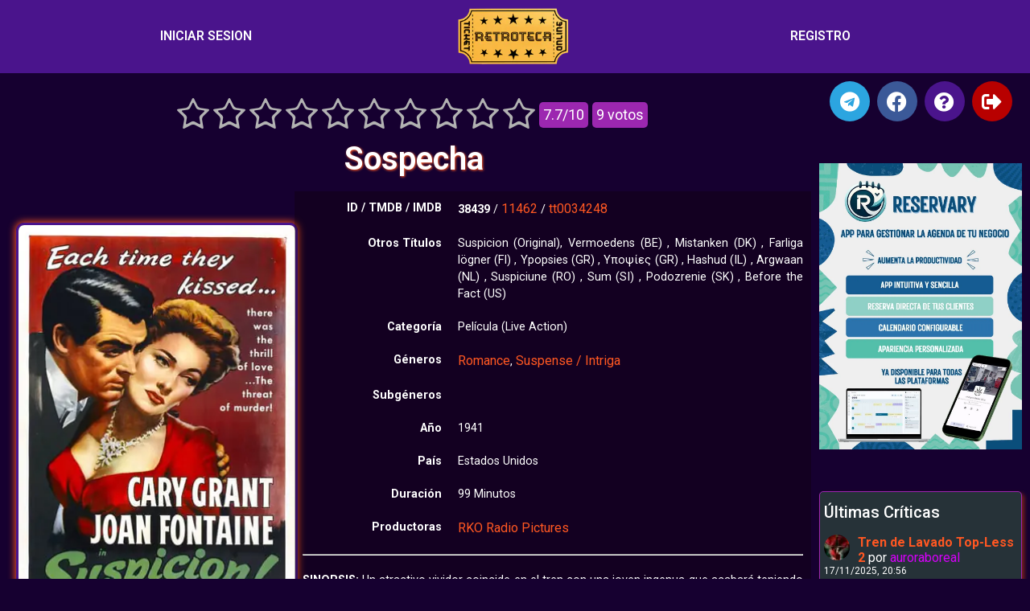

--- FILE ---
content_type: text/html; charset=UTF-8
request_url: https://retroteca.org/sospecha/
body_size: 32092
content:
<!doctype html>
<html lang="es">
<head>
	<meta charset="UTF-8">
	<meta name="viewport" content="width=device-width, initial-scale=1">
	<link rel="profile" href="https://gmpg.org/xfn/11">
	<title>Sospecha &bull; Retroteca</title>
	<style>img:is([sizes="auto" i], [sizes^="auto," i]) { contain-intrinsic-size: 3000px 1500px }</style>
	
<!-- The SEO Framework por Sybre Waaijer -->
<meta name="robots" content="max-snippet:-1,max-image-preview:large,max-video-preview:-1" />
<link rel="canonical" href="https://retroteca.org/sospecha/" />
<meta name="description" content="Un atractivo vividor coincide en el tren con una joven ingenua que acabar&aacute; teniendo que pagarle el billete. M&aacute;s adelante, vuelven a encontrarse en una fiesta y&#8230;" />
<meta name="theme-color" content="#4a148c" />
<meta property="og:type" content="article" />
<meta property="og:locale" content="es_ES" />
<meta property="og:site_name" content="Retroteca" />
<meta property="og:title" content="Sospecha" />
<meta property="og:description" content="Un atractivo vividor coincide en el tren con una joven ingenua que acabar&aacute; teniendo que pagarle el billete. M&aacute;s adelante, vuelven a encontrarse en una fiesta y, tras un breve romance&#8230;" />
<meta property="og:url" content="https://retroteca.org/sospecha/" />
<meta property="og:image" content="https://retroteca.org/wp-content/uploads/2020/01/7qbybObC1O4mlSiFl6V7X47sdX8.jpg" />
<meta property="og:image:width" content="342" />
<meta property="og:image:height" content="516" />
<meta property="article:published_time" content="2020-01-12" />
<meta property="article:modified_time" content="2024-01-18" />
<meta name="twitter:card" content="summary_large_image" />
<meta name="twitter:title" content="Sospecha" />
<meta name="twitter:description" content="Un atractivo vividor coincide en el tren con una joven ingenua que acabar&aacute; teniendo que pagarle el billete. M&aacute;s adelante, vuelven a encontrarse en una fiesta y, tras un breve romance&#8230;" />
<meta name="twitter:image" content="https://retroteca.org/wp-content/uploads/2020/01/7qbybObC1O4mlSiFl6V7X47sdX8.jpg" />
<meta name="google-site-verification" content="aBggx0nc-xbwzG7xTfNL-4BVdc6AKuh2wUOi6_F4Vic" />
<script type="application/ld+json">{"@context":"https://schema.org","@graph":[{"@type":"WebSite","@id":"https://retroteca.org/#/schema/WebSite","url":"https://retroteca.org/","name":"Retroteca","description":"La mayor colección de cine clásico","inLanguage":"es","potentialAction":{"@type":"SearchAction","target":{"@type":"EntryPoint","urlTemplate":"https://retroteca.org/search/{search_term_string}/"},"query-input":"required name=search_term_string"},"publisher":{"@type":"Organization","@id":"https://retroteca.org/#/schema/Organization","name":"Retroteca","url":"https://retroteca.org/","logo":{"@type":"ImageObject","url":"https://retroteca.org/wp-content/uploads/2021/03/logo_mini.png","contentUrl":"https://retroteca.org/wp-content/uploads/2021/03/logo_mini.png","width":200,"height":99}}},{"@type":"WebPage","@id":"https://retroteca.org/sospecha/","url":"https://retroteca.org/sospecha/","name":"Sospecha &bull; Retroteca","description":"Un atractivo vividor coincide en el tren con una joven ingenua que acabar&aacute; teniendo que pagarle el billete. M&aacute;s adelante, vuelven a encontrarse en una fiesta y&#8230;","inLanguage":"es","isPartOf":{"@id":"https://retroteca.org/#/schema/WebSite"},"breadcrumb":{"@type":"BreadcrumbList","@id":"https://retroteca.org/#/schema/BreadcrumbList","itemListElement":[{"@type":"ListItem","position":1,"item":"https://retroteca.org/","name":"Retroteca"},{"@type":"ListItem","position":2,"item":"https://retroteca.org/categoria/pelicula/","name":"Categoría: Película"},{"@type":"ListItem","position":3,"name":"Sospecha"}]},"potentialAction":{"@type":"ReadAction","target":"https://retroteca.org/sospecha/"},"datePublished":"2020-01-12","dateModified":"2024-01-18","author":{"@type":"Person","@id":"https://retroteca.org/#/schema/Person/dff96783e9af5d784317821a94a1b13b","name":"Tano"}}]}</script>
<!-- / The SEO Framework por Sybre Waaijer | 5.39ms meta | 0.21ms boot -->

<link rel="alternate" type="application/rss+xml" title="Retroteca &raquo; Feed" href="https://retroteca.org/feed/" />
<link rel="alternate" type="application/rss+xml" title="Retroteca &raquo; Feed de los comentarios" href="https://retroteca.org/comments/feed/" />
<link rel="alternate" type="application/rss+xml" title="Retroteca &raquo; Comentario Sospecha del feed" href="https://retroteca.org/sospecha/feed/" />
<script>
window._wpemojiSettings = {"baseUrl":"https:\/\/s.w.org\/images\/core\/emoji\/16.0.1\/72x72\/","ext":".png","svgUrl":"https:\/\/s.w.org\/images\/core\/emoji\/16.0.1\/svg\/","svgExt":".svg","source":{"concatemoji":"https:\/\/retroteca.org\/wp-includes\/js\/wp-emoji-release.min.js?ver=6.8.3"}};
/*! This file is auto-generated */
!function(s,n){var o,i,e;function c(e){try{var t={supportTests:e,timestamp:(new Date).valueOf()};sessionStorage.setItem(o,JSON.stringify(t))}catch(e){}}function p(e,t,n){e.clearRect(0,0,e.canvas.width,e.canvas.height),e.fillText(t,0,0);var t=new Uint32Array(e.getImageData(0,0,e.canvas.width,e.canvas.height).data),a=(e.clearRect(0,0,e.canvas.width,e.canvas.height),e.fillText(n,0,0),new Uint32Array(e.getImageData(0,0,e.canvas.width,e.canvas.height).data));return t.every(function(e,t){return e===a[t]})}function u(e,t){e.clearRect(0,0,e.canvas.width,e.canvas.height),e.fillText(t,0,0);for(var n=e.getImageData(16,16,1,1),a=0;a<n.data.length;a++)if(0!==n.data[a])return!1;return!0}function f(e,t,n,a){switch(t){case"flag":return n(e,"\ud83c\udff3\ufe0f\u200d\u26a7\ufe0f","\ud83c\udff3\ufe0f\u200b\u26a7\ufe0f")?!1:!n(e,"\ud83c\udde8\ud83c\uddf6","\ud83c\udde8\u200b\ud83c\uddf6")&&!n(e,"\ud83c\udff4\udb40\udc67\udb40\udc62\udb40\udc65\udb40\udc6e\udb40\udc67\udb40\udc7f","\ud83c\udff4\u200b\udb40\udc67\u200b\udb40\udc62\u200b\udb40\udc65\u200b\udb40\udc6e\u200b\udb40\udc67\u200b\udb40\udc7f");case"emoji":return!a(e,"\ud83e\udedf")}return!1}function g(e,t,n,a){var r="undefined"!=typeof WorkerGlobalScope&&self instanceof WorkerGlobalScope?new OffscreenCanvas(300,150):s.createElement("canvas"),o=r.getContext("2d",{willReadFrequently:!0}),i=(o.textBaseline="top",o.font="600 32px Arial",{});return e.forEach(function(e){i[e]=t(o,e,n,a)}),i}function t(e){var t=s.createElement("script");t.src=e,t.defer=!0,s.head.appendChild(t)}"undefined"!=typeof Promise&&(o="wpEmojiSettingsSupports",i=["flag","emoji"],n.supports={everything:!0,everythingExceptFlag:!0},e=new Promise(function(e){s.addEventListener("DOMContentLoaded",e,{once:!0})}),new Promise(function(t){var n=function(){try{var e=JSON.parse(sessionStorage.getItem(o));if("object"==typeof e&&"number"==typeof e.timestamp&&(new Date).valueOf()<e.timestamp+604800&&"object"==typeof e.supportTests)return e.supportTests}catch(e){}return null}();if(!n){if("undefined"!=typeof Worker&&"undefined"!=typeof OffscreenCanvas&&"undefined"!=typeof URL&&URL.createObjectURL&&"undefined"!=typeof Blob)try{var e="postMessage("+g.toString()+"("+[JSON.stringify(i),f.toString(),p.toString(),u.toString()].join(",")+"));",a=new Blob([e],{type:"text/javascript"}),r=new Worker(URL.createObjectURL(a),{name:"wpTestEmojiSupports"});return void(r.onmessage=function(e){c(n=e.data),r.terminate(),t(n)})}catch(e){}c(n=g(i,f,p,u))}t(n)}).then(function(e){for(var t in e)n.supports[t]=e[t],n.supports.everything=n.supports.everything&&n.supports[t],"flag"!==t&&(n.supports.everythingExceptFlag=n.supports.everythingExceptFlag&&n.supports[t]);n.supports.everythingExceptFlag=n.supports.everythingExceptFlag&&!n.supports.flag,n.DOMReady=!1,n.readyCallback=function(){n.DOMReady=!0}}).then(function(){return e}).then(function(){var e;n.supports.everything||(n.readyCallback(),(e=n.source||{}).concatemoji?t(e.concatemoji):e.wpemoji&&e.twemoji&&(t(e.twemoji),t(e.wpemoji)))}))}((window,document),window._wpemojiSettings);
</script>
<style id='wp-emoji-styles-inline-css'>

	img.wp-smiley, img.emoji {
		display: inline !important;
		border: none !important;
		box-shadow: none !important;
		height: 1em !important;
		width: 1em !important;
		margin: 0 0.07em !important;
		vertical-align: -0.1em !important;
		background: none !important;
		padding: 0 !important;
	}
</style>
<link rel='stylesheet' id='wp-block-library-css' href='https://retroteca.org/wp-includes/css/dist/block-library/style.min.css?ver=6.8.3' media='all' />
<style id='global-styles-inline-css'>
:root{--wp--preset--aspect-ratio--square: 1;--wp--preset--aspect-ratio--4-3: 4/3;--wp--preset--aspect-ratio--3-4: 3/4;--wp--preset--aspect-ratio--3-2: 3/2;--wp--preset--aspect-ratio--2-3: 2/3;--wp--preset--aspect-ratio--16-9: 16/9;--wp--preset--aspect-ratio--9-16: 9/16;--wp--preset--color--black: #000000;--wp--preset--color--cyan-bluish-gray: #abb8c3;--wp--preset--color--white: #ffffff;--wp--preset--color--pale-pink: #f78da7;--wp--preset--color--vivid-red: #cf2e2e;--wp--preset--color--luminous-vivid-orange: #ff6900;--wp--preset--color--luminous-vivid-amber: #fcb900;--wp--preset--color--light-green-cyan: #7bdcb5;--wp--preset--color--vivid-green-cyan: #00d084;--wp--preset--color--pale-cyan-blue: #8ed1fc;--wp--preset--color--vivid-cyan-blue: #0693e3;--wp--preset--color--vivid-purple: #9b51e0;--wp--preset--gradient--vivid-cyan-blue-to-vivid-purple: linear-gradient(135deg,rgba(6,147,227,1) 0%,rgb(155,81,224) 100%);--wp--preset--gradient--light-green-cyan-to-vivid-green-cyan: linear-gradient(135deg,rgb(122,220,180) 0%,rgb(0,208,130) 100%);--wp--preset--gradient--luminous-vivid-amber-to-luminous-vivid-orange: linear-gradient(135deg,rgba(252,185,0,1) 0%,rgba(255,105,0,1) 100%);--wp--preset--gradient--luminous-vivid-orange-to-vivid-red: linear-gradient(135deg,rgba(255,105,0,1) 0%,rgb(207,46,46) 100%);--wp--preset--gradient--very-light-gray-to-cyan-bluish-gray: linear-gradient(135deg,rgb(238,238,238) 0%,rgb(169,184,195) 100%);--wp--preset--gradient--cool-to-warm-spectrum: linear-gradient(135deg,rgb(74,234,220) 0%,rgb(151,120,209) 20%,rgb(207,42,186) 40%,rgb(238,44,130) 60%,rgb(251,105,98) 80%,rgb(254,248,76) 100%);--wp--preset--gradient--blush-light-purple: linear-gradient(135deg,rgb(255,206,236) 0%,rgb(152,150,240) 100%);--wp--preset--gradient--blush-bordeaux: linear-gradient(135deg,rgb(254,205,165) 0%,rgb(254,45,45) 50%,rgb(107,0,62) 100%);--wp--preset--gradient--luminous-dusk: linear-gradient(135deg,rgb(255,203,112) 0%,rgb(199,81,192) 50%,rgb(65,88,208) 100%);--wp--preset--gradient--pale-ocean: linear-gradient(135deg,rgb(255,245,203) 0%,rgb(182,227,212) 50%,rgb(51,167,181) 100%);--wp--preset--gradient--electric-grass: linear-gradient(135deg,rgb(202,248,128) 0%,rgb(113,206,126) 100%);--wp--preset--gradient--midnight: linear-gradient(135deg,rgb(2,3,129) 0%,rgb(40,116,252) 100%);--wp--preset--font-size--small: 13px;--wp--preset--font-size--medium: 20px;--wp--preset--font-size--large: 36px;--wp--preset--font-size--x-large: 42px;--wp--preset--spacing--20: 0.44rem;--wp--preset--spacing--30: 0.67rem;--wp--preset--spacing--40: 1rem;--wp--preset--spacing--50: 1.5rem;--wp--preset--spacing--60: 2.25rem;--wp--preset--spacing--70: 3.38rem;--wp--preset--spacing--80: 5.06rem;--wp--preset--shadow--natural: 6px 6px 9px rgba(0, 0, 0, 0.2);--wp--preset--shadow--deep: 12px 12px 50px rgba(0, 0, 0, 0.4);--wp--preset--shadow--sharp: 6px 6px 0px rgba(0, 0, 0, 0.2);--wp--preset--shadow--outlined: 6px 6px 0px -3px rgba(255, 255, 255, 1), 6px 6px rgba(0, 0, 0, 1);--wp--preset--shadow--crisp: 6px 6px 0px rgba(0, 0, 0, 1);}:root { --wp--style--global--content-size: 800px;--wp--style--global--wide-size: 1200px; }:where(body) { margin: 0; }.wp-site-blocks > .alignleft { float: left; margin-right: 2em; }.wp-site-blocks > .alignright { float: right; margin-left: 2em; }.wp-site-blocks > .aligncenter { justify-content: center; margin-left: auto; margin-right: auto; }:where(.wp-site-blocks) > * { margin-block-start: 24px; margin-block-end: 0; }:where(.wp-site-blocks) > :first-child { margin-block-start: 0; }:where(.wp-site-blocks) > :last-child { margin-block-end: 0; }:root { --wp--style--block-gap: 24px; }:root :where(.is-layout-flow) > :first-child{margin-block-start: 0;}:root :where(.is-layout-flow) > :last-child{margin-block-end: 0;}:root :where(.is-layout-flow) > *{margin-block-start: 24px;margin-block-end: 0;}:root :where(.is-layout-constrained) > :first-child{margin-block-start: 0;}:root :where(.is-layout-constrained) > :last-child{margin-block-end: 0;}:root :where(.is-layout-constrained) > *{margin-block-start: 24px;margin-block-end: 0;}:root :where(.is-layout-flex){gap: 24px;}:root :where(.is-layout-grid){gap: 24px;}.is-layout-flow > .alignleft{float: left;margin-inline-start: 0;margin-inline-end: 2em;}.is-layout-flow > .alignright{float: right;margin-inline-start: 2em;margin-inline-end: 0;}.is-layout-flow > .aligncenter{margin-left: auto !important;margin-right: auto !important;}.is-layout-constrained > .alignleft{float: left;margin-inline-start: 0;margin-inline-end: 2em;}.is-layout-constrained > .alignright{float: right;margin-inline-start: 2em;margin-inline-end: 0;}.is-layout-constrained > .aligncenter{margin-left: auto !important;margin-right: auto !important;}.is-layout-constrained > :where(:not(.alignleft):not(.alignright):not(.alignfull)){max-width: var(--wp--style--global--content-size);margin-left: auto !important;margin-right: auto !important;}.is-layout-constrained > .alignwide{max-width: var(--wp--style--global--wide-size);}body .is-layout-flex{display: flex;}.is-layout-flex{flex-wrap: wrap;align-items: center;}.is-layout-flex > :is(*, div){margin: 0;}body .is-layout-grid{display: grid;}.is-layout-grid > :is(*, div){margin: 0;}body{padding-top: 0px;padding-right: 0px;padding-bottom: 0px;padding-left: 0px;}a:where(:not(.wp-element-button)){text-decoration: underline;}:root :where(.wp-element-button, .wp-block-button__link){background-color: #32373c;border-width: 0;color: #fff;font-family: inherit;font-size: inherit;line-height: inherit;padding: calc(0.667em + 2px) calc(1.333em + 2px);text-decoration: none;}.has-black-color{color: var(--wp--preset--color--black) !important;}.has-cyan-bluish-gray-color{color: var(--wp--preset--color--cyan-bluish-gray) !important;}.has-white-color{color: var(--wp--preset--color--white) !important;}.has-pale-pink-color{color: var(--wp--preset--color--pale-pink) !important;}.has-vivid-red-color{color: var(--wp--preset--color--vivid-red) !important;}.has-luminous-vivid-orange-color{color: var(--wp--preset--color--luminous-vivid-orange) !important;}.has-luminous-vivid-amber-color{color: var(--wp--preset--color--luminous-vivid-amber) !important;}.has-light-green-cyan-color{color: var(--wp--preset--color--light-green-cyan) !important;}.has-vivid-green-cyan-color{color: var(--wp--preset--color--vivid-green-cyan) !important;}.has-pale-cyan-blue-color{color: var(--wp--preset--color--pale-cyan-blue) !important;}.has-vivid-cyan-blue-color{color: var(--wp--preset--color--vivid-cyan-blue) !important;}.has-vivid-purple-color{color: var(--wp--preset--color--vivid-purple) !important;}.has-black-background-color{background-color: var(--wp--preset--color--black) !important;}.has-cyan-bluish-gray-background-color{background-color: var(--wp--preset--color--cyan-bluish-gray) !important;}.has-white-background-color{background-color: var(--wp--preset--color--white) !important;}.has-pale-pink-background-color{background-color: var(--wp--preset--color--pale-pink) !important;}.has-vivid-red-background-color{background-color: var(--wp--preset--color--vivid-red) !important;}.has-luminous-vivid-orange-background-color{background-color: var(--wp--preset--color--luminous-vivid-orange) !important;}.has-luminous-vivid-amber-background-color{background-color: var(--wp--preset--color--luminous-vivid-amber) !important;}.has-light-green-cyan-background-color{background-color: var(--wp--preset--color--light-green-cyan) !important;}.has-vivid-green-cyan-background-color{background-color: var(--wp--preset--color--vivid-green-cyan) !important;}.has-pale-cyan-blue-background-color{background-color: var(--wp--preset--color--pale-cyan-blue) !important;}.has-vivid-cyan-blue-background-color{background-color: var(--wp--preset--color--vivid-cyan-blue) !important;}.has-vivid-purple-background-color{background-color: var(--wp--preset--color--vivid-purple) !important;}.has-black-border-color{border-color: var(--wp--preset--color--black) !important;}.has-cyan-bluish-gray-border-color{border-color: var(--wp--preset--color--cyan-bluish-gray) !important;}.has-white-border-color{border-color: var(--wp--preset--color--white) !important;}.has-pale-pink-border-color{border-color: var(--wp--preset--color--pale-pink) !important;}.has-vivid-red-border-color{border-color: var(--wp--preset--color--vivid-red) !important;}.has-luminous-vivid-orange-border-color{border-color: var(--wp--preset--color--luminous-vivid-orange) !important;}.has-luminous-vivid-amber-border-color{border-color: var(--wp--preset--color--luminous-vivid-amber) !important;}.has-light-green-cyan-border-color{border-color: var(--wp--preset--color--light-green-cyan) !important;}.has-vivid-green-cyan-border-color{border-color: var(--wp--preset--color--vivid-green-cyan) !important;}.has-pale-cyan-blue-border-color{border-color: var(--wp--preset--color--pale-cyan-blue) !important;}.has-vivid-cyan-blue-border-color{border-color: var(--wp--preset--color--vivid-cyan-blue) !important;}.has-vivid-purple-border-color{border-color: var(--wp--preset--color--vivid-purple) !important;}.has-vivid-cyan-blue-to-vivid-purple-gradient-background{background: var(--wp--preset--gradient--vivid-cyan-blue-to-vivid-purple) !important;}.has-light-green-cyan-to-vivid-green-cyan-gradient-background{background: var(--wp--preset--gradient--light-green-cyan-to-vivid-green-cyan) !important;}.has-luminous-vivid-amber-to-luminous-vivid-orange-gradient-background{background: var(--wp--preset--gradient--luminous-vivid-amber-to-luminous-vivid-orange) !important;}.has-luminous-vivid-orange-to-vivid-red-gradient-background{background: var(--wp--preset--gradient--luminous-vivid-orange-to-vivid-red) !important;}.has-very-light-gray-to-cyan-bluish-gray-gradient-background{background: var(--wp--preset--gradient--very-light-gray-to-cyan-bluish-gray) !important;}.has-cool-to-warm-spectrum-gradient-background{background: var(--wp--preset--gradient--cool-to-warm-spectrum) !important;}.has-blush-light-purple-gradient-background{background: var(--wp--preset--gradient--blush-light-purple) !important;}.has-blush-bordeaux-gradient-background{background: var(--wp--preset--gradient--blush-bordeaux) !important;}.has-luminous-dusk-gradient-background{background: var(--wp--preset--gradient--luminous-dusk) !important;}.has-pale-ocean-gradient-background{background: var(--wp--preset--gradient--pale-ocean) !important;}.has-electric-grass-gradient-background{background: var(--wp--preset--gradient--electric-grass) !important;}.has-midnight-gradient-background{background: var(--wp--preset--gradient--midnight) !important;}.has-small-font-size{font-size: var(--wp--preset--font-size--small) !important;}.has-medium-font-size{font-size: var(--wp--preset--font-size--medium) !important;}.has-large-font-size{font-size: var(--wp--preset--font-size--large) !important;}.has-x-large-font-size{font-size: var(--wp--preset--font-size--x-large) !important;}
:root :where(.wp-block-pullquote){font-size: 1.5em;line-height: 1.6;}
</style>
<link rel='stylesheet' id='af-fontawesome-css' href='https://retroteca.org/wp-content/plugins/asgaros-forum/libs/fontawesome/css/all.min.css?ver=3.2.1' media='all' />
<link rel='stylesheet' id='af-fontawesome-compat-v4-css' href='https://retroteca.org/wp-content/plugins/asgaros-forum/libs/fontawesome/css/v4-shims.min.css?ver=3.2.1' media='all' />
<link rel='stylesheet' id='af-widgets-css' href='https://retroteca.org/wp-content/plugins/asgaros-forum/skin/widgets.css?ver=3.2.1' media='all' />
<link rel='stylesheet' id='awesome-notifications-css' href='https://retroteca.org/wp-content/plugins/cbxwpbookmark/assets/vendors/awesome-notifications/style.css?ver=1.9.11' media='all' />
<link rel='stylesheet' id='cbxwpbookmarkpublic-css-css' href='https://retroteca.org/wp-content/plugins/cbxwpbookmark/assets/css/cbxwpbookmark-public.css?ver=1.9.11' media='all' />
<link rel='stylesheet' id='rating-form-cyto-css' href='https://retroteca.org/wp-content/plugins/rating-form%20626/assets/css/cyto.css?ver=1.6.2' media='all' />
<link rel='stylesheet' id='rating-form-css' href='https://retroteca.org/wp-content/plugins/rating-form%20626/assets/css/rating-form.css?ver=1.6.2' media='all' />
<link rel='stylesheet' id='hello-elementor-css' href='https://retroteca.org/wp-content/themes/hello-elementor/assets/css/reset.css?ver=3.4.5' media='all' />
<link rel='stylesheet' id='hello-elementor-theme-style-css' href='https://retroteca.org/wp-content/themes/hello-elementor/assets/css/theme.css?ver=3.4.5' media='all' />
<link rel='stylesheet' id='hello-elementor-header-footer-css' href='https://retroteca.org/wp-content/themes/hello-elementor/assets/css/header-footer.css?ver=3.4.5' media='all' />
<link rel='stylesheet' id='elementor-frontend-css' href='https://retroteca.org/wp-content/plugins/elementor/assets/css/frontend.min.css?ver=3.27.0' media='all' />
<link rel='stylesheet' id='widget-nav-menu-css' href='https://retroteca.org/wp-content/plugins/elementor-pro/assets/css/widget-nav-menu.min.css?ver=3.27.0' media='all' />
<link rel='stylesheet' id='widget-image-css' href='https://retroteca.org/wp-content/plugins/elementor/assets/css/widget-image.min.css?ver=3.27.0' media='all' />
<link rel='stylesheet' id='e-sticky-css' href='https://retroteca.org/wp-content/plugins/elementor-pro/assets/css/modules/sticky.min.css?ver=3.27.0' media='all' />
<link rel='stylesheet' id='widget-heading-css' href='https://retroteca.org/wp-content/plugins/elementor/assets/css/widget-heading.min.css?ver=3.27.0' media='all' />
<link rel='stylesheet' id='widget-tabs-css' href='https://retroteca.org/wp-content/plugins/elementor/assets/css/widget-tabs.min.css?ver=3.27.0' media='all' />
<link rel='stylesheet' id='widget-post-navigation-css' href='https://retroteca.org/wp-content/plugins/elementor-pro/assets/css/widget-post-navigation.min.css?ver=3.27.0' media='all' />
<link rel='stylesheet' id='e-animation-grow-css' href='https://retroteca.org/wp-content/plugins/elementor/assets/lib/animations/styles/e-animation-grow.min.css?ver=3.27.0' media='all' />
<link rel='stylesheet' id='widget-social-icons-css' href='https://retroteca.org/wp-content/plugins/elementor/assets/css/widget-social-icons.min.css?ver=3.27.0' media='all' />
<link rel='stylesheet' id='e-apple-webkit-css' href='https://retroteca.org/wp-content/plugins/elementor/assets/css/conditionals/apple-webkit.min.css?ver=3.27.0' media='all' />
<link rel='stylesheet' id='widget-flip-box-css' href='https://retroteca.org/wp-content/plugins/elementor-pro/assets/css/widget-flip-box.min.css?ver=3.27.0' media='all' />
<link rel='stylesheet' id='elementor-icons-css' href='https://retroteca.org/wp-content/plugins/elementor/assets/lib/eicons/css/elementor-icons.min.css?ver=5.35.0' media='all' />
<link rel='stylesheet' id='elementor-post-65537-css' href='https://retroteca.org/wp-content/uploads/elementor/css/post-65537.css?ver=1762187964' media='all' />
<link rel='stylesheet' id='elementor-post-80055-css' href='https://retroteca.org/wp-content/uploads/elementor/css/post-80055.css?ver=1762187964' media='all' />
<link rel='stylesheet' id='elementor-post-65720-css' href='https://retroteca.org/wp-content/uploads/elementor/css/post-65720.css?ver=1762187964' media='all' />
<link rel='stylesheet' id='elementor-post-73848-css' href='https://retroteca.org/wp-content/uploads/elementor/css/post-73848.css?ver=1762187968' media='all' />
<link rel='stylesheet' id='mycred-front-css' href='https://retroteca.org/wp-content/plugins/mycred/assets/css/mycred-front.css?ver=2.9.5.1' media='all' />
<link rel='stylesheet' id='mycred-social-share-icons-css' href='https://retroteca.org/wp-content/plugins/mycred/assets/css/mycred-social-icons.css?ver=2.9.5.1' media='all' />
<link rel='stylesheet' id='mycred-social-share-style-css' href='https://retroteca.org/wp-content/plugins/mycred/assets/css/mycred-social-share.css?ver=2.9.5.1' media='all' />
<link rel='stylesheet' id='wpdiscuz-frontend-css-css' href='https://retroteca.org/wp-content/plugins/wpdiscuz/themes/default/style.css?ver=7.6.36' media='all' />
<style id='wpdiscuz-frontend-css-inline-css'>
 #wpdcom .wpd-blog-author .wpd-comment-label{color:#ffffff;background-color:#E65100;border:none}#wpdcom .wpd-blog-author .wpd-comment-author, #wpdcom .wpd-blog-author .wpd-comment-author a{color:#E65100}#wpdcom.wpd-layout-1 .wpd-comment .wpd-blog-author .wpd-avatar img{border-color:#E65100}#wpdcom.wpd-layout-2 .wpd-comment .wpd-blog-author .wpd-avatar img{border-bottom-color:#E65100}#wpdcom.wpd-layout-3 .wpd-blog-author .wpd-comment-subheader{border-top:1px dashed #E65100}#wpdcom.wpd-layout-3 .wpd-reply .wpd-blog-author .wpd-comment-right{border-left:1px solid #E65100}#wpdcom .wpd-blog-administrator .wpd-comment-label{color:#ffffff;background-color:#E65100;border:none}#wpdcom .wpd-blog-administrator .wpd-comment-author, #wpdcom .wpd-blog-administrator .wpd-comment-author a{color:#E65100}#wpdcom.wpd-layout-1 .wpd-comment .wpd-blog-administrator .wpd-avatar img{border-color:#E65100}#wpdcom.wpd-layout-2 .wpd-comment.wpd-reply .wpd-comment-wrap.wpd-blog-administrator{border-left:3px solid #E65100}#wpdcom.wpd-layout-2 .wpd-comment .wpd-blog-administrator .wpd-avatar img{border-bottom-color:#E65100}#wpdcom.wpd-layout-3 .wpd-blog-administrator .wpd-comment-subheader{border-top:1px dashed #E65100}#wpdcom.wpd-layout-3 .wpd-reply .wpd-blog-administrator .wpd-comment-right{border-left:1px solid #E65100}#wpdcom .wpd-blog-contributor .wpd-comment-label{color:#ffffff;background-color:#E65100;border:none}#wpdcom .wpd-blog-contributor .wpd-comment-author, #wpdcom .wpd-blog-contributor .wpd-comment-author a{color:#E65100}#wpdcom.wpd-layout-1 .wpd-comment .wpd-blog-contributor .wpd-avatar img{border-color:#E65100}#wpdcom.wpd-layout-2 .wpd-comment .wpd-blog-contributor .wpd-avatar img{border-bottom-color:#E65100}#wpdcom.wpd-layout-3 .wpd-blog-contributor .wpd-comment-subheader{border-top:1px dashed #E65100}#wpdcom.wpd-layout-3 .wpd-reply .wpd-blog-contributor .wpd-comment-right{border-left:1px solid #E65100}#wpdcom .wpd-blog-editor .wpd-comment-label{color:#ffffff;background-color:#E65100;border:none}#wpdcom .wpd-blog-editor .wpd-comment-author, #wpdcom .wpd-blog-editor .wpd-comment-author a{color:#E65100}#wpdcom.wpd-layout-1 .wpd-comment .wpd-blog-editor .wpd-avatar img{border-color:#E65100}#wpdcom.wpd-layout-2 .wpd-comment.wpd-reply .wpd-comment-wrap.wpd-blog-editor{border-left:3px solid #E65100}#wpdcom.wpd-layout-2 .wpd-comment .wpd-blog-editor .wpd-avatar img{border-bottom-color:#E65100}#wpdcom.wpd-layout-3 .wpd-blog-editor .wpd-comment-subheader{border-top:1px dashed #E65100}#wpdcom.wpd-layout-3 .wpd-reply .wpd-blog-editor .wpd-comment-right{border-left:1px solid #E65100}#wpdcom .wpd-blog-subscriber .wpd-comment-label{color:#ffffff;background-color:#E65100;border:none}#wpdcom .wpd-blog-subscriber .wpd-comment-author, #wpdcom .wpd-blog-subscriber .wpd-comment-author a{color:#E65100}#wpdcom.wpd-layout-2 .wpd-comment .wpd-blog-subscriber .wpd-avatar img{border-bottom-color:#E65100}#wpdcom.wpd-layout-3 .wpd-blog-subscriber .wpd-comment-subheader{border-top:1px dashed #E65100}#wpdcom .wpd-blog-translator .wpd-comment-label{color:#ffffff;background-color:#E65100;border:none}#wpdcom .wpd-blog-translator .wpd-comment-author, #wpdcom .wpd-blog-translator .wpd-comment-author a{color:#E65100}#wpdcom.wpd-layout-1 .wpd-comment .wpd-blog-translator .wpd-avatar img{border-color:#E65100}#wpdcom.wpd-layout-2 .wpd-comment .wpd-blog-translator .wpd-avatar img{border-bottom-color:#E65100}#wpdcom.wpd-layout-3 .wpd-blog-translator .wpd-comment-subheader{border-top:1px dashed #E65100}#wpdcom.wpd-layout-3 .wpd-reply .wpd-blog-translator .wpd-comment-right{border-left:1px solid #E65100}#wpdcom .wpd-blog-post_author .wpd-comment-label{color:#ffffff;background-color:#E65100;border:none}#wpdcom .wpd-blog-post_author .wpd-comment-author, #wpdcom .wpd-blog-post_author .wpd-comment-author a{color:#E65100}#wpdcom .wpd-blog-post_author .wpd-avatar img{border-color:#E65100}#wpdcom.wpd-layout-1 .wpd-comment .wpd-blog-post_author .wpd-avatar img{border-color:#E65100}#wpdcom.wpd-layout-2 .wpd-comment.wpd-reply .wpd-comment-wrap.wpd-blog-post_author{border-left:3px solid #E65100}#wpdcom.wpd-layout-2 .wpd-comment .wpd-blog-post_author .wpd-avatar img{border-bottom-color:#E65100}#wpdcom.wpd-layout-3 .wpd-blog-post_author .wpd-comment-subheader{border-top:1px dashed #E65100}#wpdcom.wpd-layout-3 .wpd-reply .wpd-blog-post_author .wpd-comment-right{border-left:1px solid #E65100}#wpdcom .wpd-blog-guest .wpd-comment-label{color:#ffffff;background-color:#E65100;border:none}#wpdcom .wpd-blog-guest .wpd-comment-author, #wpdcom .wpd-blog-guest .wpd-comment-author a{color:#E65100}#wpdcom.wpd-layout-3 .wpd-blog-guest .wpd-comment-subheader{border-top:1px dashed #E65100}#comments, #respond, .comments-area, #wpdcom.wpd-dark{background:#111111;color:#CCCCCC}#wpdcom .ql-editor > *{color:#000000}#wpdcom .ql-editor::before{opacity:1;color:#DDDDDD}#wpdcom .ql-toolbar{border:1px solid #D1D1D1;border-top:none}#wpdcom .ql-container{background:#999999;border:1px solid #D1D1D1;border-bottom:none}#wpdcom .wpd-form-row .wpdiscuz-item input[type="text"], #wpdcom .wpd-form-row .wpdiscuz-item input[type="email"], #wpdcom .wpd-form-row .wpdiscuz-item input[type="url"], #wpdcom .wpd-form-row .wpdiscuz-item input[type="color"], #wpdcom .wpd-form-row .wpdiscuz-item input[type="date"], #wpdcom .wpd-form-row .wpdiscuz-item input[type="datetime"], #wpdcom .wpd-form-row .wpdiscuz-item input[type="datetime-local"], #wpdcom .wpd-form-row .wpdiscuz-item input[type="month"], #wpdcom .wpd-form-row .wpdiscuz-item input[type="number"], #wpdcom .wpd-form-row .wpdiscuz-item input[type="time"], #wpdcom textarea, #wpdcom select{background:#999999;border:1px solid #D1D1D1;color:#000000}#wpdcom.wpd-dark .wpdiscuz-item.wpd-field-select select.wpdiscuz_select, #wpdcom.wpd-dark select{background:#999999!important;border:1px solid #D1D1D1!important;color:#000000!important}#wpdcom .wpd-form-row .wpdiscuz-item textarea{border:1px solid #D1D1D1}#wpdcom input::placeholder, #wpdcom textarea::placeholder, #wpdcom input::-moz-placeholder, #wpdcom textarea::-webkit-input-placeholder{opacity:1;color:#DDDDDD}#wpdcom .wpd-comment-text{color:#CCCCCC}.lity-wrap .wpd-item a{color:#666}.lity-wrap .wpd-item a:hover{color:#222}.wpd-inline-shortcode.wpd-active{background-color:#666}#wpdcom .wpd-thread-head .wpd-thread-info{border-bottom:2px solid #FF9800}#wpdcom .wpd-thread-head .wpd-thread-info.wpd-reviews-tab svg{fill:#FF9800}#wpdcom .wpd-thread-head .wpdiscuz-user-settings{border-bottom:2px solid #FF9800}#wpdcom .wpd-thread-head .wpdiscuz-user-settings:hover{color:#FF9800}#wpdcom .wpd-comment .wpd-follow-link:hover{color:#FF9800}#wpdcom .wpd-comment-status .wpd-sticky{color:#FF9800}#wpdcom .wpd-thread-filter .wpdf-active{color:#FF9800;border-bottom-color:#FF9800}#wpdcom .wpd-comment-info-bar{border:1px dashed #ffad33;background:#fff5e6}#wpdcom .wpd-comment-info-bar .wpd-current-view i{color:#FF9800}#wpdcom .wpd-filter-view-all:hover{background:#FF9800}#wpdcom .wpdiscuz-item .wpdiscuz-rating > label{color:#DDDDDD}#wpdcom .wpdiscuz-item .wpdiscuz-rating:not(:checked) > label:hover, .wpdiscuz-rating:not(:checked) > label:hover ~ label{}#wpdcom .wpdiscuz-item .wpdiscuz-rating > input ~ label:hover, #wpdcom .wpdiscuz-item .wpdiscuz-rating > input:not(:checked) ~ label:hover ~ label, #wpdcom .wpdiscuz-item .wpdiscuz-rating > input:not(:checked) ~ label:hover ~ label{color:#FFED85}#wpdcom .wpdiscuz-item .wpdiscuz-rating > input:checked ~ label:hover, #wpdcom .wpdiscuz-item .wpdiscuz-rating > input:checked ~ label:hover, #wpdcom .wpdiscuz-item .wpdiscuz-rating > label:hover ~ input:checked ~ label, #wpdcom .wpdiscuz-item .wpdiscuz-rating > input:checked + label:hover ~ label, #wpdcom .wpdiscuz-item .wpdiscuz-rating > input:checked ~ label:hover ~ label, .wpd-custom-field .wcf-active-star, #wpdcom .wpdiscuz-item .wpdiscuz-rating > input:checked ~ label{color:#FFD700}#wpd-post-rating .wpd-rating-wrap .wpd-rating-stars svg .wpd-star{fill:#DDDDDD}#wpd-post-rating .wpd-rating-wrap .wpd-rating-stars svg .wpd-active{fill:#FFD700}#wpd-post-rating .wpd-rating-wrap .wpd-rate-starts svg .wpd-star{fill:#DDDDDD}#wpd-post-rating .wpd-rating-wrap .wpd-rate-starts:hover svg .wpd-star{fill:#FFED85}#wpd-post-rating.wpd-not-rated .wpd-rating-wrap .wpd-rate-starts svg:hover ~ svg .wpd-star{fill:#DDDDDD}.wpdiscuz-post-rating-wrap .wpd-rating .wpd-rating-wrap .wpd-rating-stars svg .wpd-star{fill:#DDDDDD}.wpdiscuz-post-rating-wrap .wpd-rating .wpd-rating-wrap .wpd-rating-stars svg .wpd-active{fill:#FFD700}#wpdcom .wpd-comment .wpd-follow-active{color:#ff7a00}#wpdcom .page-numbers{color:#555;border:#555 1px solid}#wpdcom span.current{background:#555}#wpdcom.wpd-layout-1 .wpd-new-loaded-comment > .wpd-comment-wrap > .wpd-comment-right{background:#FFFAD6}#wpdcom.wpd-layout-2 .wpd-new-loaded-comment.wpd-comment > .wpd-comment-wrap > .wpd-comment-right{background:#FFFAD6}#wpdcom.wpd-layout-2 .wpd-new-loaded-comment.wpd-comment.wpd-reply > .wpd-comment-wrap > .wpd-comment-right{background:transparent}#wpdcom.wpd-layout-2 .wpd-new-loaded-comment.wpd-comment.wpd-reply > .wpd-comment-wrap{background:#FFFAD6}#wpdcom.wpd-layout-3 .wpd-new-loaded-comment.wpd-comment > .wpd-comment-wrap > .wpd-comment-right{background:#FFFAD6}#wpdcom .wpd-follow:hover i, #wpdcom .wpd-unfollow:hover i, #wpdcom .wpd-comment .wpd-follow-active:hover i{color:#FF9800}#wpdcom .wpdiscuz-readmore{cursor:pointer;color:#FF9800}.wpd-custom-field .wcf-pasiv-star, #wpcomm .wpdiscuz-item .wpdiscuz-rating > label{color:#DDDDDD}.wpd-wrapper .wpd-list-item.wpd-active{border-top:3px solid #FF9800}#wpdcom.wpd-layout-2 .wpd-comment.wpd-reply.wpd-unapproved-comment .wpd-comment-wrap{border-left:3px solid #FFFAD6}#wpdcom.wpd-layout-3 .wpd-comment.wpd-reply.wpd-unapproved-comment .wpd-comment-right{border-left:1px solid #FFFAD6}#wpdcom .wpd-prim-button{background-color:#FFFFFF;color:#FFFFFF}#wpdcom .wpd_label__check i.wpdicon-on{color:#FFFFFF;border:1px solid #ffffff}#wpd-bubble-wrapper #wpd-bubble-all-comments-count{color:#1DB99A}#wpd-bubble-wrapper > div{background-color:#1DB99A}#wpd-bubble-wrapper > #wpd-bubble #wpd-bubble-add-message{background-color:#1DB99A}#wpd-bubble-wrapper > #wpd-bubble #wpd-bubble-add-message::before{border-left-color:#1DB99A;border-right-color:#1DB99A}#wpd-bubble-wrapper.wpd-right-corner > #wpd-bubble #wpd-bubble-add-message::before{border-left-color:#1DB99A;border-right-color:#1DB99A}.wpd-inline-icon-wrapper path.wpd-inline-icon-first{fill:#1DB99A}.wpd-inline-icon-count{background-color:#1DB99A}.wpd-inline-icon-count::before{border-right-color:#1DB99A}.wpd-inline-form-wrapper::before{border-bottom-color:#1DB99A}.wpd-inline-form-question{background-color:#1DB99A}.wpd-inline-form{background-color:#1DB99A}.wpd-last-inline-comments-wrapper{border-color:#1DB99A}.wpd-last-inline-comments-wrapper::before{border-bottom-color:#1DB99A}.wpd-last-inline-comments-wrapper .wpd-view-all-inline-comments{background:#1DB99A}.wpd-last-inline-comments-wrapper .wpd-view-all-inline-comments:hover,.wpd-last-inline-comments-wrapper .wpd-view-all-inline-comments:active,.wpd-last-inline-comments-wrapper .wpd-view-all-inline-comments:focus{background-color:#1DB99A}#wpdcom .ql-snow .ql-tooltip[data-mode="link"]::before{content:"Enter link:"}#wpdcom .ql-snow .ql-tooltip.ql-editing a.ql-action::after{content:"Save"}.comments-area{width:auto;border-radius:10px}.comments-area, .wc_comment, .wpdiscuz-sbs-wrap>span, .wpdiscuz-subscribe-form-intro, .wpdiscuz-stat{color:#fff !important}.fa-user-cog{color:#FF9800}.wpdiscuz_select{color:#000};.wpdiscuz-edit-form-wrap>form>div>textarea, .wpdiscuz-subscribe-form-email>input{color:#fff !important;background-color:#424242}#wc_show_hide_loggedin_username{color:#fff !important}#wc_show_hide_loggedin_username>a, #wc_show_hide_loggedin_username>span>a{color:#FF9800}.fa-link{display:none !important}.wc_comment.wpd-field.wc_edit_comment{background:#000;!important}
</style>
<link rel='stylesheet' id='wpdiscuz-fa-css' href='https://retroteca.org/wp-content/plugins/wpdiscuz/assets/third-party/font-awesome-5.13.0/css/fa.min.css?ver=7.6.36' media='all' />
<link rel='stylesheet' id='wpdiscuz-combo-css-css' href='https://retroteca.org/wp-content/plugins/wpdiscuz/assets/css/wpdiscuz-combo.min.css?ver=6.8.3' media='all' />
<link rel='stylesheet' id='um_modal-css' href='https://retroteca.org/wp-content/plugins/ultimate-member/assets/css/um-modal.min.css?ver=2.10.6' media='all' />
<link rel='stylesheet' id='um_ui-css' href='https://retroteca.org/wp-content/plugins/ultimate-member/assets/libs/jquery-ui/jquery-ui.min.css?ver=1.13.2' media='all' />
<link rel='stylesheet' id='um_tipsy-css' href='https://retroteca.org/wp-content/plugins/ultimate-member/assets/libs/tipsy/tipsy.min.css?ver=1.0.0a' media='all' />
<link rel='stylesheet' id='um_raty-css' href='https://retroteca.org/wp-content/plugins/ultimate-member/assets/libs/raty/um-raty.min.css?ver=2.6.0' media='all' />
<link rel='stylesheet' id='select2-css' href='https://retroteca.org/wp-content/plugins/ultimate-member/assets/libs/select2/select2.min.css?ver=4.0.13' media='all' />
<link rel='stylesheet' id='um_fileupload-css' href='https://retroteca.org/wp-content/plugins/ultimate-member/assets/css/um-fileupload.min.css?ver=2.10.6' media='all' />
<link rel='stylesheet' id='um_confirm-css' href='https://retroteca.org/wp-content/plugins/ultimate-member/assets/libs/um-confirm/um-confirm.min.css?ver=1.0' media='all' />
<link rel='stylesheet' id='um_datetime-css' href='https://retroteca.org/wp-content/plugins/ultimate-member/assets/libs/pickadate/default.min.css?ver=3.6.2' media='all' />
<link rel='stylesheet' id='um_datetime_date-css' href='https://retroteca.org/wp-content/plugins/ultimate-member/assets/libs/pickadate/default.date.min.css?ver=3.6.2' media='all' />
<link rel='stylesheet' id='um_datetime_time-css' href='https://retroteca.org/wp-content/plugins/ultimate-member/assets/libs/pickadate/default.time.min.css?ver=3.6.2' media='all' />
<link rel='stylesheet' id='um_fonticons_ii-css' href='https://retroteca.org/wp-content/plugins/ultimate-member/assets/libs/legacy/fonticons/fonticons-ii.min.css?ver=2.10.6' media='all' />
<link rel='stylesheet' id='um_fonticons_fa-css' href='https://retroteca.org/wp-content/plugins/ultimate-member/assets/libs/legacy/fonticons/fonticons-fa.min.css?ver=2.10.6' media='all' />
<link rel='stylesheet' id='um_fontawesome-css' href='https://retroteca.org/wp-content/plugins/ultimate-member/assets/css/um-fontawesome.min.css?ver=6.5.2' media='all' />
<link rel='stylesheet' id='um_common-css' href='https://retroteca.org/wp-content/plugins/ultimate-member/assets/css/common.min.css?ver=2.10.6' media='all' />
<link rel='stylesheet' id='um_responsive-css' href='https://retroteca.org/wp-content/plugins/ultimate-member/assets/css/um-responsive.min.css?ver=2.10.6' media='all' />
<link rel='stylesheet' id='um_styles-css' href='https://retroteca.org/wp-content/plugins/ultimate-member/assets/css/um-styles.min.css?ver=2.10.6' media='all' />
<link rel='stylesheet' id='um_crop-css' href='https://retroteca.org/wp-content/plugins/ultimate-member/assets/libs/cropper/cropper.min.css?ver=1.6.1' media='all' />
<link rel='stylesheet' id='um_profile-css' href='https://retroteca.org/wp-content/plugins/ultimate-member/assets/css/um-profile.min.css?ver=2.10.6' media='all' />
<link rel='stylesheet' id='um_account-css' href='https://retroteca.org/wp-content/plugins/ultimate-member/assets/css/um-account.min.css?ver=2.10.6' media='all' />
<link rel='stylesheet' id='um_misc-css' href='https://retroteca.org/wp-content/plugins/ultimate-member/assets/css/um-misc.min.css?ver=2.10.6' media='all' />
<link rel='stylesheet' id='um_default_css-css' href='https://retroteca.org/wp-content/plugins/ultimate-member/assets/css/um-old-default.min.css?ver=2.10.6' media='all' />
<link rel='stylesheet' id='google-fonts-1-css' href='https://fonts.googleapis.com/css?family=Roboto%3A100%2C100italic%2C200%2C200italic%2C300%2C300italic%2C400%2C400italic%2C500%2C500italic%2C600%2C600italic%2C700%2C700italic%2C800%2C800italic%2C900%2C900italic%7CRoboto+Slab%3A100%2C100italic%2C200%2C200italic%2C300%2C300italic%2C400%2C400italic%2C500%2C500italic%2C600%2C600italic%2C700%2C700italic%2C800%2C800italic%2C900%2C900italic&#038;display=auto&#038;ver=6.8.3' media='all' />
<link rel='stylesheet' id='elementor-icons-shared-0-css' href='https://retroteca.org/wp-content/plugins/elementor/assets/lib/font-awesome/css/fontawesome.min.css?ver=5.15.3' media='all' />
<link rel='stylesheet' id='elementor-icons-fa-solid-css' href='https://retroteca.org/wp-content/plugins/elementor/assets/lib/font-awesome/css/solid.min.css?ver=5.15.3' media='all' />
<link rel='stylesheet' id='elementor-icons-fa-brands-css' href='https://retroteca.org/wp-content/plugins/elementor/assets/lib/font-awesome/css/brands.min.css?ver=5.15.3' media='all' />
<link rel="preconnect" href="https://fonts.gstatic.com/" crossorigin><script src="https://retroteca.org/wp-includes/js/jquery/jquery.min.js?ver=3.7.1" id="jquery-core-js"></script>
<script src="https://retroteca.org/wp-includes/js/jquery/jquery-migrate.min.js?ver=3.4.1" id="jquery-migrate-js"></script>
<script src="https://retroteca.org/wp-content/plugins/toolbox-for-asgaros-forum5//assets/image-upload.js?ver=6.8.3" id="tfaf_tinyMCE-js"></script>
<script src="https://retroteca.org/wp-content/plugins/mycred/addons/badges/assets/js/front.js?ver=1.3" id="mycred-badge-front-js"></script>
<script src="https://retroteca.org/wp-content/plugins/ultimate-member/assets/js/um-gdpr.min.js?ver=2.10.6" id="um-gdpr-js"></script>
<link rel="https://api.w.org/" href="https://retroteca.org/wp-json/" /><link rel="alternate" title="JSON" type="application/json" href="https://retroteca.org/wp-json/wp/v2/posts/38439" /><link rel="EditURI" type="application/rsd+xml" title="RSD" href="https://retroteca.org/xmlrpc.php?rsd" />
<link rel="alternate" title="oEmbed (JSON)" type="application/json+oembed" href="https://retroteca.org/wp-json/oembed/1.0/embed?url=https%3A%2F%2Fretroteca.org%2Fsospecha%2F" />
<link rel="alternate" title="oEmbed (XML)" type="text/xml+oembed" href="https://retroteca.org/wp-json/oembed/1.0/embed?url=https%3A%2F%2Fretroteca.org%2Fsospecha%2F&#038;format=xml" />
<script>document.createElement( "picture" );if(!window.HTMLPictureElement && document.addEventListener) {window.addEventListener("DOMContentLoaded", function() {var s = document.createElement("script");s.src = "https://retroteca.org/wp-content/plugins/webp-express/js/picturefill.min.js";document.body.appendChild(s);});}</script><meta name="generator" content="Elementor 3.27.0; features: additional_custom_breakpoints; settings: css_print_method-external, google_font-enabled, font_display-auto">
			<style>
				.e-con.e-parent:nth-of-type(n+4):not(.e-lazyloaded):not(.e-no-lazyload),
				.e-con.e-parent:nth-of-type(n+4):not(.e-lazyloaded):not(.e-no-lazyload) * {
					background-image: none !important;
				}
				@media screen and (max-height: 1024px) {
					.e-con.e-parent:nth-of-type(n+3):not(.e-lazyloaded):not(.e-no-lazyload),
					.e-con.e-parent:nth-of-type(n+3):not(.e-lazyloaded):not(.e-no-lazyload) * {
						background-image: none !important;
					}
				}
				@media screen and (max-height: 640px) {
					.e-con.e-parent:nth-of-type(n+2):not(.e-lazyloaded):not(.e-no-lazyload),
					.e-con.e-parent:nth-of-type(n+2):not(.e-lazyloaded):not(.e-no-lazyload) * {
						background-image: none !important;
					}
				}
			</style>
			<link rel="icon" href="https://retroteca.org/wp-content/uploads/2018/12/cropped-logo_retroteca-e1544785371992-1-32x32.png" sizes="32x32" />
<link rel="icon" href="https://retroteca.org/wp-content/uploads/2018/12/cropped-logo_retroteca-e1544785371992-1-192x192.png" sizes="192x192" />
<link rel="apple-touch-icon" href="https://retroteca.org/wp-content/uploads/2018/12/cropped-logo_retroteca-e1544785371992-1-180x180.png" />
<meta name="msapplication-TileImage" content="https://retroteca.org/wp-content/uploads/2018/12/cropped-logo_retroteca-e1544785371992-1-270x270.png" />
		<style id="wp-custom-css">
			/****** NOVEDADES *******/
.title_novedades {
	width: 100%;
	text-align: center;
	background: #4A148C;
	padding: 1px;
	border-radius: 10px;
	margin-bottom: 5px;
	font-size: 1.5em;
}
  #proximosestrenos,
  #carteleraActual {
    display: flex;
    overflow-x: auto;
    white-space: nowrap;
		margin-bottom: 10px;
  }
  .tmdb-item {
    text-align: center;
    min-width: 100px;
    margin-right: 10px;
  }
  .tmdb-thumbnail img {
    max-width: 100%;
    height: auto;
  }
  

/****** BIBLIOTECA *******/
.movie-container {
  display: flex;
  flex-wrap: wrap;
  justify-content: space-around;
  margin: 0 -5px;
}

.movie-item, .tmdb-item {
  background: #4A148C;
  border-radius: 10px;
  position: relative;
  width: calc(12.5% - 10px);
  margin: 0 5px 10px;
  box-shadow: 2px 2px 5px 0px rgba(191, 54, 12, 0.8) !important;
  text-align: center !important;
  overflow: hidden;
  display: flex;
  flex-direction: column;
}

@media (max-width: 1024px) {
  .movie-item {
    width: calc(16.66% - 10px);
  }
}

@media (max-width: 768px) {
  .movie-item {
    width: calc(25% - 10px);
  }
}

.movie-item *, .tmdb-item * {
  font-size: 12px !important;
  color: white;
  margin: 0;
  padding: 0;
}

.movie-thumbnail img {
  width: 100%;
  height: auto;
}

.pagination {
	display: block;
  margin-top: 20px;
  text-align: center;
  background: #4A148C;
  border-radius: 25px;
}

.pagination a {
  margin: 5px;
}

.biblioteca-info-oculta {
  display: none;
  position: absolute;
  bottom: 0; /* Ajuste para que aparezca sobre el .movie-item */
  left: 0;
  right: 0;
	padding: 20px 0px 20px 0px;
  border-radius: 10px;
  overflow: auto;
  transition: opacity 0.3s;
  background: #4A148C !important; 
}

.movie-item:hover .biblioteca-info-oculta {
  display: block;
  opacity: 1; /* Ajuste para hacer que la información oculta sea visible durante el hover */
}

/*ESTRELLAS VALORACION*/
.rating-stars .stargold {
  color: gold;
}
@media only screen and (max-width: 600px) {
    .rating-stars span {
        font-size: 9px !important;
    }
}

.isprivate {
  position: absolute;
  top: 20px;
  left: 0; 
	background: #000;
	border-radius: 50px;
	padding: 1px;
}


/*MARCADORES COLECCION*/
.movie-item .template-ficha-marcador, .movie-item .template-ficha-deseos {
  position: absolute;
  top: 20px;
  right: 0; 
}

.template-ficha-marcador .cbxwpbkmarktrig-button-addto,
.template-ficha-deseos .cbxwpbkmarktrig-button-addto {
  padding: 5px 2px 5px 5px !important;
}

.cbxwpbkmarklistwrap {
  position: fixed !important;
  top: 50% !important;
  left: 50% !important;
  transform: translate(-50%, -50%) !important;
  height: 50% !important;
  width: 50% !important;
	text-align: left !important;
	background: #6A1B9A !important;
	border: 1px solid #ff5722 !important;
	color: white !important;
	z-index: 2 !important;
}








/***** BUSCADOR *****/
 .buscador-resumen-biblioteca {
   display: flex;
   align-items: center;
}
.buscador-resumen-biblioteca button {
	width: 50%;
  margin: 0px 10px 10px 0px;
    }
.search-dialog {
		display: none;
    position: fixed;
    top: 50%;
    left: 50%;
    transform: translate(-50%, -50%);
    padding: 10px;
    background-color: #000;
    border: 1px solid #ff5722;
	border-radius: 10px;
    z-index: 1000;
    width: 50%;
    box-shadow: 5px 5px 5px 0px rgba(191, 54, 12, 1) !important;
}
@media screen and (max-width:1024px) {
  .search-dialog {
     width: 80%;
  }
}
@media only screen and (max-width: 600px) {
     .search-dialog {
     width: 100%;
  }
}
@media only screen and (max-height: 600px) {
     .search-dialog {
		position: absolute;
		top: 10%;
  }
}
/* Estilo para el contenedor del formulario */
.filtros-buscador {
    column-count: 1;
    column-gap: 20px; /* Ajusta el espacio entre columnas según tus necesidades */	
}

/* Estilo para cada sección del formulario */
.filtros-buscador > div {
    break-inside: avoid-column;
}
.buscador-texto {
    display: flex;
    align-items: center;
}
.buscador-texto select {
    width: 150px; /* Ajusta el ancho del desplegable según sea necesario */
    margin-right: 10px; /* Ajusta el espacio entre el desplegable y el campo de búsqueda según sea necesario */
}
.buscador-texto input.search-field {
    flex: 1; /* Hace que el campo de búsqueda ocupe el espacio restante */
}
/* Estilo para los campos de año en una fila */
.year-input-container {
    display: flex;
    justify-content: space-between;
}
/* Estilo específico para el desplegable "Ordenar por" */
.order-by-container {
    column-span: all;
	
}
/* Estilo para el botón de búsqueda */
.search-submit {
	width: 100% !important;
    margin-top: 1em; /* Ajusta el margen superior según tus necesidades */
	margin-bottom: 10px;
}
.close-button {
	width: 100% !important;
	position: relative;
    left: 75%;
	color: #ff0000 !important;
 cursor: pointer; 
	font-weight: bold;
}




/*pagina mis listas*/
.cbxbookmark-category-list-wrap {
	background: #6A1B9A;
	padding: 10px;
	border-radius: 10px;
}
/*filas listas*/
.cbxwpbookmark-list-generic.cbxlbjs-list.cbxwpbkmarklist li{
	background: #AB47BC !important;
	padding: 8px;
}
/*botones*/
.cbxwpbkmark-toolbar span {
	padding: 10px;
	margin: 5px;
}
/*boton listas en fichas*/
.marcador-dentro-fichas .cbxwpbkmarktrig-button-addto {	
	padding: 12px 8px 12px 11px !important;
}
/* colores boton */
.cbxwpbkmarktrig-button-addto {
	border-radius: 50px;
	background: #FF1744;
}
.cbxwpbkmarktrig-marked {
	background: #76FF03;
}
.template-ficha-deseos .cbxwpbkmarktrig-marked {
	background: #FFFF00 !important;
}
/*iconos boton*/
.cbxwpbkmarktrig:before {	
			background: no-repeat !important;	
	font-family: FontAwesome !important;
	color: black;
	content: "\f00d";
	padding: 0px 8px 0px 4px !important;
}
.cbxwpbkmarktrig-marked:before {
	content: "\f00c";
	padding: 0px 6px 0px 3px !important;
} 
.template-ficha-deseos .cbxwpbkmarktrig-marked:before {
	content: "\f004 " !important;
}
.cbxwpbkmarktrig-icon {
	display:none;
}


































/***** PLUGIN LISTADOS *****/
/*MENU*/
.menu-item-80261, .menu-item-80394 {
	margin-top: 11px !important;
}

/*ULTIMATE MEMBER*/
.um-account-profile-link a, .um-icon-android-radio-button-on, .um-profile-edit-a i:hover {
		color: #D500F9 !important;
}
.um div, .um p, .um label, .um span, .um .um-button, .um-name a, .um-profile-body a, .um-account-name>a, .um-account-nav a, .um-account-tab-privacy a, .um-dropdown-b a  {
	color: #fff !important;
}
.um-profile-edit-a i {
	color: #FF5722 !important;
}
.um-field-country span, .um-profile-meta textarea {
	color: black !important;
}
/* Button colors */
.um .um-field-group-head,
.picker__box,
.picker__nav--prev:hover,
.picker__nav--next:hover,
.um .um-members-pagi span.current,
.um .um-members-pagi span.current:hover,
.um .um-profile-nav-item.active a,
.um .um-profile-nav-item.active a:hover,
.upload,
.um-modal-header,
.um-modal-btn,
.um-modal-btn.disabled,
.um-modal-btn.disabled:hover,
div.uimob800 .um-account-side li a.current,
div.uimob800 .um-account-side li a.current:hover,
.um .um-button,
.um a.um-button,
.um a.um-button.um-disabled:hover,
.um a.um-button.um-disabled:focus,
.um a.um-button.um-disabled:active,
.um input[type=submit].um-button,
.um input[type=submit].um-button:focus,
.um input[type=submit]:disabled:hover
{
    background: #FF5722 !important;
}

.um .um-field-group-head:hover,
.picker__footer,
.picker__header,
.picker__day--infocus:hover,
.picker__day--outfocus:hover,
.picker__day--highlighted:hover,
.picker--focused .picker__day--highlighted,
.picker__list-item:hover,
.picker__list-item--highlighted:hover,
.picker--focused .picker__list-item--highlighted,
.picker__list-item--selected,
.picker__list-item--selected:hover,
.picker--focused .picker__list-item--selected,
.um .um-button:hover,
.um a.um-button:hover,
.um input[type=submit].um-button:hover {
    background: #D500F9 !important;
}

/* Button alt colors */
.um-profile-nav, .um .um-button.um-alt, 
.um input[type=submit].um-button.um-alt, .um-account-side li, .um-account-tab-privacy a, .um-dropdown-b a {
    background: #4A148C !important;
}

.um-profile-nav a:hover, .um .um-button.um-alt:hover,
.um input[type=submit].um-button.um-alt:hover, .um-account-side ul a:hover, .um-dropdown-b a:hover {
    background: #D500F9 !important;	
}

.progresos .mycred-users-badges {
	display:flex !important;
}
.progresos .mycred-users-badges div {
	margin-right: 10px;
}

/*TAB APORTES*/
.um-profile-body.posts.posts-default .um-item {
	width: 92px;
	height:160px !important;
	float: left !important;
	padding: 1px;
	border: none;
}
.um-profile-body .um-item-link, .um-profile-body .um-item-meta {
	
}
.um-profile-body.posts.posts-default .um-item-link, .um-profile-body.posts.posts-default .um-item-meta {
	display: none;
}

@media screen and (max-width:1024px) {
	.um-profile-body.posts.posts-default .um-item {
		width: 68px;
		height:110px !important;
		float: left !important;
		padding: 1px;
		border: none;
	}
	/*Tab foro*/
	.um-profile-body.user_history.user_history-default .history-time {
		display: none;
	}
}
/*PAGINA USUARIO*/
.profile-estadisticas {
	text-align: center;
}
.profile-estadisticas div {
	display: inline !important;
	vertical-align: middle;
	margin: 10px;
}
.profile-estadisticas img {
	width: 100px;
}

#mycred-users-badges {
	text-align: center !important;
}
#mycred-users-badges > div {
	display:flex;
	margin-bottom: 15px;
}
#mycred-users-badges > div > div {
	margin-right:10px;
}

/*Asgaros foro*/
.post-wrapper p, .post-wrapper strong {
	font-weight: normal !important;
}
/*.reaction-names  {
	background: #191919 !important;
	color: #ffffff !important;
}*/
.post-author-block-name .mention-nice-name {
	display: none !important;
}
.post-author #mycred-users-badges img {
	width: 70px !important;
}
.button-normal {
	color: white !important;
}
.post-author-block-group {
	background: white !important;
	border-radius: 10px !important;
}
/*Ocultar subida de archivos manual porque con el plugin toolbox se hace desde el tiny image*/
.editor-row.editor-row-uploads {
	display: none !important;
}
.mce-floatpanel, .wp-core-ui.has-text-field, .wp-core-ui.has-text-field h1 {
	color: black !important;
}
/*Widget FORO*/
.widgettitle, .asgarosforumrecentposts_widget, .asgarosforumsearch_widget {
	font-size: 20px !important;
	list-style: none !important;
}
/*widget y posts dentro*/
.elementor-widget-sidebar, .modal-content {
	background-color: #212121 !important;
}



/***** GENERAL TEMA *****/
.texto_justificado, .wpd-comment-text {
	text-align: justify !important;
	-webkit-hyphens: auto; 
  -moz-hyphens: auto; 
  -ms-hyphens: auto; 
  hyphens: auto; 
}
.wpd-comment-text * {
	color: white !important;
}

input {
    color: black !important;
}

input[type="file"] {
    color: orange !important;
}

/*tablas*/
table td, table th {
	border: 1px solid #9C27B0 !important;
}
table td, table th {
	background: #000 !important;
}
.table-responsive {
	overflow-x: auto;
}

/*******WIDGETS*******/
/*sombra a los widget*/
.widget-perfil, .elementor-widget-wp-widget-recent-comments, .elementor-widget-sidebar, .comments-area, .relacionadas.table-responsive,.um-online, .comentarios-recientes {
	padding: 5px !important;
	border-radius: 5px;
	border: 1px solid #9C27B0;
	box-shadow: 3px 3px 5px 0px rgba(191,54,12 ,0.6);
}
/*widgets individualmente*/
.elementor-widget-wp-widget-recent-comments, .comentarios-recientes {
	background-color: #263238 !important;
}
.elementor-widget-wp-widget-recent-comments li{
	margin-bottom: 5px !important;
	margin-left: -20px;
}
.asgarosforum-widget .post-author a, .comment-author-link a {
	color: #D500F9 !important;
	font-weight: normal;
}
.um-online-pic>a>img {
	border-radius: 25px !important;
}

.comentario-avatar img {
    border-radius: 50%;
    float: left;
	margin-right: 10px;
}

.comentario-contenido p {
    margin: 0; /* Espacio mínimo entre líneas */
    line-height: 1.2; /* Altura de línea compacta */
}
.comentarios-recientes hr{
	margin: 10px 0 10px 0 !important;
}
.date-comment {
	font-size: 12px !important;
}











/**** CREADOR FICHAS ****/
.acf-popup-box, .acf-input-append {
	background: black;
}
.acf-actions {
	display: inline !important;
}
.acf-actions a {
	background: #FF5722;
	color: white;
}
.select2-selection__rendered {
	color: black;
}
.boton_modificar_ficha a {
	background: #FF5722;
	color: white !important;
	padding: 10px;
	border-radius: 3px;
}
#contenedor_resultados_tmdb td, #contenedor_posters td {
	min-width: 150px; 
	text-align: center;
	padding: 2px;
}
#contenedor_resultados_tmdb img, #contenedor_posters img {
	width: 150px; 
}

/*pagina resultados (blog)*/
.elementor-posts--skin-classic article {
	border: solid 2px #9C27B0;
	border-radius: 10px;
	background: black;
}

/* NUEVAS FICHAS */
.tabla_datos_tecnicos {
	color: white;
}

.tabla_datos_tecnicos th, .tabla_datos_tecnicos td, .ficha_curiosidades  {
	border: 0px solid !important;
	background: #0f000050 !important;
	padding: 10px;
}

.tabla_datos_tecnicos th {
	width: 30%;
	text-align: right;
}

.tabla_datos_tecnicos td {
	width: 70%;
	text-align: left;
}

#contenedor_imagenes, #contenedor_trailers {
	background: black;
	text-align: center;
}

#contenedor_ficha_artistica td, #contenedor_imagenes td, #contenedor_trailers td {
	padding: 5px;
}

#contenedor_ficha_artistica td {
	width: 100px !important;
}

#contenedor_ficha_artistica img {
	border-radius: 3px !important;
	max-height: 40px !important;	
}

#contenedor_imagenes img {
	border-radius: 10px !important;
}

.ficha-posters img {
	min-width: 150px;
	max-width: 150px;
}

.ficha-imagenes img {
	min-width: 250px;
	max-width: 250px;
}

#contenedor_trailers iframe {
	border: 2px solid white;
	border-radius: 10px;
	width: 400px;
	min-width: 150px;
}

/*botones modales (ficha rel, etc)*/
.boton_donacion {
	background: #455A64;
	padding: 10px;
	border: 1px solid;
	border-radius: 5px;
}

/*avatares redondos*/
.avatar {
	border-radius: 150px !important;
}

/*FICHAS*/
/*Valoraciones*/
.rating_stats {
	position: absolute;
	top: 60px !important;
	color: white !important;
}
.rf_stats_header, .rf_user_stats_header {
	background: #9C27B0 !important;
}
.rating_stats * {
	color: white !important;
}
.rf_side span {
	margin-top: 6px !important;
}
@media screen and (max-width:768px) {
	.rf_item {
		font-size: 20px !important;
	}
	.rf_side span {
		font-size: 10px !important;
	}
	.rf_side span {
	margin-top: 0px !important;
}
	.rating_stats, .rating_stats >  table {
		max-width: 85%;
	}
	.rating_stats >  table, .rf_user_stats_header {
		display:none;
	}
	.rating_stats span, .rating_stats div {
		font-size: 8px !important;
	}
}
/*contenido datos pelicula*/
.tabla_aporte th {
	text-align: right;
}

/*fichas relacionadas*/
.relacionadas td {
	min-width: 150px; 
	width: 150px;
	text-align: center;
	padding: 2px;
}
.relacionadas a {	
	font-size: 13px; 
}
.relacionadas img, #contenedor_resultados_tmdb td {	
	min-height: 220px !important;
	max-width: 150px !important; 
}

.ficha_curiosidades {
	padding: 20px;
	text-align: left;
	font-weight: normal;
}
.ficha_curiosidades hr {
	margin: 20px;
}
.ficha_curiosidades h5 {
	color: #9C27B0;
}

/*Disponible en plataformas*/
#contenedor_plataformas {
	text-align: center;
}
#contenedor_plataformas img {
	max-width: 100px !important;
	border-radius: 10px;
}

/*** comentarios ***/
/*botones etiquetas comentarios*/
.comments-area > div {
	padding: 5px !important;
}
.wpdiscuz-spoiler-wrap {
	background-color: #263238 !important;
}
.wc_comm_submit, .wc_save_edited_comment {
	background-color: #FF5722 !important;
}
.ql-container {
	background: #fff !important;
}

/*****FUNCIONAMIENTO*****/
/*texto tickets insuficientes*/
.tickets_insuficientes{
	color: #f44336;
	font-weight: bold;
}
/*texto tickets suficientes*/
.tickets_suficientes{
	color: #4CAF50;
	font-weight: bold;
}

/*** HISTORIAL DE TICKETS ***/
.tabla_historial td {
	width: 50%;
}
.tabla_historial select, .tabla_historial [type="date"] {
	width: 80% !important;
}
@media screen and (max-width:668px) {
	.tabla_historial select, .tabla_historial input{
		font-size: 8px;
	}
}

/***** TRANSFERENCIAS *****/
.mycred-transfer-form, .ui-autocomplete li {
	background: black !important;
}

.mycred-submit-transfer {
	border-radius: 15px !important;
}

/* LISTA DE DESEOS (PAGINA)*/
.efav-clear-fav img{
	display: none;
}
.miniaturarelacionada {
  margin: 8px; 
	margin-bottom:50px;
	float: left;	
	max-width: 100px !important;
}
.miniaturarelacionada img {
	border-radius: 5px;
	margin-bottom: -20px !important;
  min-height: 150px !important;
	max-height: 150px !important;
	border: solid #9C27B0;
}
.miniaturarelacionada a {    
	display:block;
	text-align: center;	
	max-height: 150px !important;
}

.miniaturarelacionada > .efav-link {
	position: relative;
	bottom: 160px;
	width: 100%;
	background-color: #b71c1c;
	color: #fff;
	border-radius: 2px;
	padding: 2px;
}
.efav-clear-fav {
	text-align: center;
	background-color: #b71c1c;	
	border-radius: 2px;
	padding: 10px 0 10px 0;
}
.efav-clear-fav a {
	color: #fff;
}
.efav-clear-fav:hover, .miniaturarelacionada > .efav-link:hover {
	background-color: #D500F9;	
}

/* DONACIONES (PAGINA)*/
.barra_donaciones meter::before {
 content : attr(value)" €";
 left: 10%;
 position:relative;
}
.barra_donaciones meter::after {
 content : attr(max)" €";
	left: 90%;
	top: -75px;
 position:relative;
}
.tabla_donaciones {
	text-align: center;
}
.checkout-body {
	background: #4A148C !important;
}
.checkout-body span, .checkout-body p {
	color: white !important;
	text-align: center !important;
}
#checkout-action-button {
	background: #FF5722 !important;
	color: white !important;
}

/** EDICION FICHAS **/
.edicion-datos-generales {
	background: #880E4F;
	padding: 10px; 
}
.edicion-datos-tecnicos {
	background: black;
	padding: 10px;
}
.edicion-datos-aporte {
	background: #004D40;
	padding: 10px;
}

/*chat*/
.chatbro_dropdown_menu_patron_wrapper, .chatbro_copyright {
	display:none !important;
}
.chatbro_messages_block td {
	border: none !important;
}
.chatbro_message_blocked, .chatbro_message_radial {
	display: none !important;
}		</style>
		</head>
<body class="wp-singular post-template-default single single-post postid-38439 single-format-standard wp-custom-logo wp-embed-responsive wp-theme-hello-elementor cbxwpbookmark-orange hello-elementor-default elementor-default elementor-kit-65537 elementor-page-73848">


<a class="skip-link screen-reader-text" href="#content">Ir al contenido</a>

		<div data-elementor-type="header" data-elementor-id="80055" class="elementor elementor-80055 elementor-location-header" data-elementor-post-type="elementor_library">
					<section class="elementor-section elementor-top-section elementor-element elementor-element-3503c294 elementor-section-content-middle elementor-section-full_width elementor-section-height-min-height elementor-section-height-default elementor-section-items-middle" data-id="3503c294" data-element_type="section" data-settings="{&quot;background_background&quot;:&quot;classic&quot;,&quot;sticky&quot;:&quot;top&quot;,&quot;animation_mobile&quot;:&quot;none&quot;,&quot;sticky_effects_offset&quot;:1,&quot;animation&quot;:&quot;none&quot;,&quot;sticky_on&quot;:[&quot;desktop&quot;,&quot;tablet&quot;,&quot;mobile&quot;],&quot;sticky_offset&quot;:0,&quot;sticky_anchor_link_offset&quot;:0}">
						<div class="elementor-container elementor-column-gap-no">
					<div class="elementor-column elementor-col-33 elementor-top-column elementor-element elementor-element-c27af36" data-id="c27af36" data-element_type="column">
			<div class="elementor-widget-wrap elementor-element-populated">
						<div class="elementor-element elementor-element-83d9b06 elementor-nav-menu__align-center elementor-nav-menu--stretch elementor-nav-menu--dropdown-tablet elementor-nav-menu__text-align-aside elementor-nav-menu--toggle elementor-nav-menu--burger elementor-widget elementor-widget-nav-menu" data-id="83d9b06" data-element_type="widget" data-settings="{&quot;submenu_icon&quot;:{&quot;value&quot;:&quot;&lt;i class=\&quot;fas fa-chevron-down\&quot;&gt;&lt;\/i&gt;&quot;,&quot;library&quot;:&quot;fa-solid&quot;},&quot;full_width&quot;:&quot;stretch&quot;,&quot;layout&quot;:&quot;horizontal&quot;,&quot;toggle&quot;:&quot;burger&quot;}" data-widget_type="nav-menu.default">
				<div class="elementor-widget-container">
								<nav aria-label="Menu" class="elementor-nav-menu--main elementor-nav-menu__container elementor-nav-menu--layout-horizontal e--pointer-underline e--animation-fade">
				<ul id="menu-1-83d9b06" class="elementor-nav-menu"><li class="menu-item menu-item-type-post_type menu-item-object-page menu-item-80395"><a href="https://retroteca.org/login/" class="elementor-item">INICIAR SESION</a></li>
</ul>			</nav>
					<div class="elementor-menu-toggle" role="button" tabindex="0" aria-label="Menu Toggle" aria-expanded="false">
			<i aria-hidden="true" role="presentation" class="elementor-menu-toggle__icon--open eicon-menu-bar"></i><i aria-hidden="true" role="presentation" class="elementor-menu-toggle__icon--close eicon-close"></i>		</div>
					<nav class="elementor-nav-menu--dropdown elementor-nav-menu__container" aria-hidden="true">
				<ul id="menu-2-83d9b06" class="elementor-nav-menu"><li class="menu-item menu-item-type-post_type menu-item-object-page menu-item-80395"><a href="https://retroteca.org/login/" class="elementor-item" tabindex="-1">INICIAR SESION</a></li>
</ul>			</nav>
						</div>
				</div>
					</div>
		</div>
				<div class="elementor-column elementor-col-33 elementor-top-column elementor-element elementor-element-7e700057" data-id="7e700057" data-element_type="column">
			<div class="elementor-widget-wrap elementor-element-populated">
						<div class="elementor-element elementor-element-3805b6f6 elementor-widget elementor-widget-theme-site-logo elementor-widget-image" data-id="3805b6f6" data-element_type="widget" data-widget_type="theme-site-logo.default">
				<div class="elementor-widget-container">
											<a href="https://retroteca.org">
			<picture><source srcset="https://retroteca.org/wp-content/webp-express/webp-images/uploads/2021/03/logo_mini.png.webp" type="image/webp"><img width="200" height="99" src="https://retroteca.org/wp-content/uploads/2021/03/logo_mini.png" class="attachment-medium size-medium wp-image-72524 webpexpress-processed" alt=""></picture>				</a>
											</div>
				</div>
					</div>
		</div>
				<div class="elementor-column elementor-col-33 elementor-top-column elementor-element elementor-element-974ea0a" data-id="974ea0a" data-element_type="column">
			<div class="elementor-widget-wrap elementor-element-populated">
						<div class="elementor-element elementor-element-7c8588e elementor-nav-menu__align-center elementor-nav-menu--stretch elementor-nav-menu--dropdown-tablet elementor-nav-menu__text-align-aside elementor-nav-menu--toggle elementor-nav-menu--burger elementor-widget elementor-widget-nav-menu" data-id="7c8588e" data-element_type="widget" data-settings="{&quot;submenu_icon&quot;:{&quot;value&quot;:&quot;&lt;i class=\&quot;fas fa-chevron-down\&quot;&gt;&lt;\/i&gt;&quot;,&quot;library&quot;:&quot;fa-solid&quot;},&quot;full_width&quot;:&quot;stretch&quot;,&quot;layout&quot;:&quot;horizontal&quot;,&quot;toggle&quot;:&quot;burger&quot;}" data-widget_type="nav-menu.default">
				<div class="elementor-widget-container">
								<nav aria-label="Menu" class="elementor-nav-menu--main elementor-nav-menu__container elementor-nav-menu--layout-horizontal e--pointer-underline e--animation-fade">
				<ul id="menu-1-7c8588e" class="elementor-nav-menu"><li class="menu-item menu-item-type-post_type menu-item-object-page menu-item-80393"><a href="https://retroteca.org/register/" class="elementor-item">REGISTRO</a></li>
</ul>			</nav>
					<div class="elementor-menu-toggle" role="button" tabindex="0" aria-label="Menu Toggle" aria-expanded="false">
			<i aria-hidden="true" role="presentation" class="elementor-menu-toggle__icon--open eicon-menu-bar"></i><i aria-hidden="true" role="presentation" class="elementor-menu-toggle__icon--close eicon-close"></i>		</div>
					<nav class="elementor-nav-menu--dropdown elementor-nav-menu__container" aria-hidden="true">
				<ul id="menu-2-7c8588e" class="elementor-nav-menu"><li class="menu-item menu-item-type-post_type menu-item-object-page menu-item-80393"><a href="https://retroteca.org/register/" class="elementor-item" tabindex="-1">REGISTRO</a></li>
</ul>			</nav>
						</div>
				</div>
					</div>
		</div>
					</div>
		</section>
				</div>
				<div data-elementor-type="single-post" data-elementor-id="73848" class="elementor elementor-73848 elementor-location-single post-38439 post type-post status-publish format-standard has-post-thumbnail hentry category-pelicula tag-liveaction genero-romance genero-suspense direccion-alfred-hitchcock reparto-auriol-lee reparto-cary-grant reparto-cedric-hardwicke reparto-dame-may-whitty reparto-heather-angel reparto-isabel-jeans reparto-joan-fontaine reparto-leo-g-carroll reparto-nigel-bruce reparto-reginald-sheffield paises-estados-unidos productoras-rko-radio-pictures" data-elementor-post-type="elementor_library">
					<section class="elementor-section elementor-top-section elementor-element elementor-element-20149acf elementor-section-full_width elementor-section-height-default elementor-section-height-default" data-id="20149acf" data-element_type="section">
						<div class="elementor-container elementor-column-gap-custom">
					<div class="elementor-column elementor-col-50 elementor-top-column elementor-element elementor-element-3b7f3632" data-id="3b7f3632" data-element_type="column">
			<div class="elementor-widget-wrap elementor-element-populated">
						<section class="elementor-section elementor-inner-section elementor-element elementor-element-4446d2a elementor-section-full_width elementor-section-height-default elementor-section-height-default" data-id="4446d2a" data-element_type="section">
						<div class="elementor-container elementor-column-gap-no">
					<div class="elementor-column elementor-col-33 elementor-inner-column elementor-element elementor-element-49a25d1" data-id="49a25d1" data-element_type="column">
			<div class="elementor-widget-wrap">
							</div>
		</div>
				<div class="elementor-column elementor-col-33 elementor-inner-column elementor-element elementor-element-7068f2fe" data-id="7068f2fe" data-element_type="column">
			<div class="elementor-widget-wrap elementor-element-populated">
						<div class="elementor-element elementor-element-4387f6fe valoracion_media elementor-widget elementor-widget-shortcode" data-id="4387f6fe" data-element_type="widget" data-widget_type="shortcode.default">
				<div class="elementor-widget-container">
							<div class="elementor-shortcode"><div data-rf-id="RF1P38439" class="rating_form_wrap rating_form_1">
<style type="text/css">.rating_form_1 {text-align:center;}
.rating_form_1 .rating_form .rf_item {color:#b2b2b2;font-size:40px;}
.rating_form_1 .rating_form .rf_item.hover {color:#ffc107;}
.rating_form_1 .def {background-color:#9c27b0;color:#ffffff;font-size:18px;}
</style><div class="rating_form cursor spinner2_on empty_on stats_on user_rating" data-edit-id="">
<span data-rating="1" class="rf_item cyto-star-empty" title="Horrible"></span><span data-rating="2" class="rf_item cyto-star-empty" title="Muy mala"></span><span data-rating="3" class="rf_item cyto-star-empty" title="Mala"></span><span data-rating="4" class="rf_item cyto-star-empty" title="Floja"></span><span data-rating="5" class="rf_item cyto-star-empty" title="Regular"></span><span data-rating="6" class="rf_item cyto-star-empty" title="Interesante"></span><span data-rating="7" class="rf_item cyto-star-empty" title="Buena"></span><span data-rating="8" class="rf_item cyto-star-empty" title="Muy buena"></span><span data-rating="9" class="rf_item cyto-star-empty" title="Excelente"></span><span data-rating="10" class="rf_item cyto-star-empty" title="Obra maestra"></span><span class="rf_side"><span class="def rating_score"><span class="rf_average">7.7</span>/<span class="rf_max">10</span></span><span class="def rating_total"><span class="rf_count">9</span> votos</span></span></div>
<div class="rf_rich_snippet">
<script type="application/ld+json">
{ "@context": "http://schema.org",
	"@type": "Article",
	"mainEntityOfPage": {
		"@type": "WebPage",
		"@id": "https://retroteca.org/sospecha/"
	},
	"headline": "Sospecha",
	"url": "https://retroteca.org/sospecha/",
	"image": {
			"@type": "ImageObject",
			"url": "https://retroteca.org/wp-content/uploads/2020/01/7qbybObC1O4mlSiFl6V7X47sdX8.jpg",
			"width": "342",
			"height": "516"
		},
	"author": {
		"@type": "Person",
		"name":"Tano"
	}, 
	"publisher": {
		"@type": "Organization",
		"name": "Retroteca",
		"logo": {
			"@type": "ImageObject",
			"url": "https://retroteca.org/wp-content/uploads/2021/03/logo_mini-150x99.png",
			"width": "350",
			"height": "100"
		}
	},
	"datePublished": "2020-01-12T23:30:17+01:00",
	"dateModified": "2024-01-18T14:48:35+01:00", 
	"aggregateRating": {
		"@type": "AggregateRating",
		"bestRating": "10",
		"worstRating": "1",
		"ratingValue": "7.7",
		"ratingCount": "9"
	}
}
</script>
</div></div>
</div>
						</div>
				</div>
					</div>
		</div>
				<div class="elementor-column elementor-col-33 elementor-inner-column elementor-element elementor-element-44a7163d boton-listado-ficha" data-id="44a7163d" data-element_type="column">
			<div class="elementor-widget-wrap elementor-element-populated">
						<div class="elementor-element elementor-element-9dbe9cf marcador-dentro-fichas elementor-widget elementor-widget-shortcode" data-id="9dbe9cf" data-element_type="widget" data-widget_type="shortcode.default">
				<div class="elementor-widget-container">
							<div class="elementor-shortcode"></div>
						</div>
				</div>
					</div>
		</div>
					</div>
		</section>
				<div class="elementor-element elementor-element-7ef3a6b1 elementor-widget elementor-widget-theme-post-title elementor-page-title elementor-widget-heading" data-id="7ef3a6b1" data-element_type="widget" data-widget_type="theme-post-title.default">
				<div class="elementor-widget-container">
					<h1 class="elementor-heading-title elementor-size-default">Sospecha</h1>				</div>
				</div>
				<section class="elementor-section elementor-inner-section elementor-element elementor-element-58c22501 elementor-section-full_width elementor-section-height-default elementor-section-height-default" data-id="58c22501" data-element_type="section">
						<div class="elementor-container elementor-column-gap-no">
					<div class="elementor-column elementor-col-50 elementor-inner-column elementor-element elementor-element-630ccce9" data-id="630ccce9" data-element_type="column">
			<div class="elementor-widget-wrap elementor-element-populated">
						<div class="elementor-element elementor-element-16a011f1 elementor-widget elementor-widget-theme-post-featured-image elementor-widget-image" data-id="16a011f1" data-element_type="widget" data-widget_type="theme-post-featured-image.default">
				<div class="elementor-widget-container">
																<a href="https://retroteca.org/wp-content/uploads/2020/01/7qbybObC1O4mlSiFl6V7X47sdX8.jpg" data-elementor-open-lightbox="yes" data-e-action-hash="#elementor-action%3Aaction%3Dlightbox%26settings%3DeyJpZCI6Mzg0NDEsInVybCI6Imh0dHBzOlwvXC9yZXRyb3RlY2Eub3JnXC93cC1jb250ZW50XC91cGxvYWRzXC8yMDIwXC8wMVwvN3FieWJPYkMxTzRtbFNpRmw2VjdYNDdzZFg4LmpwZyJ9">
							<picture><source srcset="https://retroteca.org/wp-content/webp-express/webp-images/uploads/2020/01/7qbybObC1O4mlSiFl6V7X47sdX8.jpg.webp 342w, https://retroteca.org/wp-content/webp-express/webp-images/uploads/2020/01/7qbybObC1O4mlSiFl6V7X47sdX8-199x300.jpg.webp 199w" sizes="(max-width: 342px) 100vw, 342px" type="image/webp"><img fetchpriority="high" width="342" height="516" src="https://retroteca.org/wp-content/uploads/2020/01/7qbybObC1O4mlSiFl6V7X47sdX8.jpg" class="attachment-medium_large size-medium_large wp-image-38441 webpexpress-processed" alt="" srcset="https://retroteca.org/wp-content/uploads/2020/01/7qbybObC1O4mlSiFl6V7X47sdX8.jpg 342w, https://retroteca.org/wp-content/uploads/2020/01/7qbybObC1O4mlSiFl6V7X47sdX8-199x300.jpg 199w" sizes="(max-width: 342px) 100vw, 342px"></picture>								</a>
															</div>
				</div>
					</div>
		</div>
				<div class="elementor-column elementor-col-50 elementor-inner-column elementor-element elementor-element-17e0b569" data-id="17e0b569" data-element_type="column">
			<div class="elementor-widget-wrap elementor-element-populated">
						<div class="elementor-element elementor-element-f9f738d elementor-widget elementor-widget-shortcode" data-id="f9f738d" data-element_type="widget" data-widget_type="shortcode.default">
				<div class="elementor-widget-container">
							<div class="elementor-shortcode"><table class="tabla_datos_tecnicos"><tr id="fila_ids"><th>ID / TMDB / IMDB</th><td><span id="tituloArchivo"><b>38439</b></span> / <span id="id_tmdb"><a href="https://www.themoviedb.org/movie/11462" target="_blank" title="TMDB">11462</a></span> / <span id="id_imdb"><a href="https://www.imdb.com/title/tt0034248" target="_blank" title="IMDB">tt0034248</a></span></td></tr><tr><th>Otros Títulos</th><td class="texto_justificado">Suspicion (Original), Vermoedens (BE), Mistanken (DK), Farliga lögner (FI), Ypopsies (GR), Υποψίες (GR), Hashud (IL), Argwaan (NL), Suspiciune (RO), Sum (SI), Podozrenie (SK), Before the Fact (US)</td></tr><tr><th>Categoría</th><td><span id="categoria_ficha">Película</span> (Live Action)</td></tr><tr><th>Géneros</th><td><a href="https://retroteca.org/genero/romance/" rel="tag">Romance</a>, <a href="https://retroteca.org/genero/suspense/" rel="tag">Suspense / Intriga</a></td></tr><tr><th>Subgéneros</th><td></td></tr><tr><th>Año</th><td>1941</td></tr><tr><th>País</th><td>Estados Unidos</td></tr><tr><th>Duración</th><td>99 Minutos</td></tr><tr><th>Productoras</th><td><a href="https://retroteca.org/productoras/rko-radio-pictures/" rel="tag">RKO Radio Pictures</a></td></tr><tr><td colspan="2"><hr></td></tr><tr><td colspan="2" class="texto_justificado"><strong>SINOPSIS: </strong>Un atractivo vividor coincide en el tren con una joven ingenua que acabará teniendo que pagarle el billete. Más adelante, vuelven a encontrarse en una fiesta y, tras un breve romance, ella decide casarse con él, a pesar de la oposición de su padre. Considerada por todos, incluida su familia, una solterona, está empeñada en demostrarles que alguien la puede amar.</td></tr></table><textarea id="textoConcatenado" style="display: none;">(1941) Sospecha. Alfred Hitchcock. ESTADOS UNIDOS #38439 [11462] tt0034248</textarea>

<script>
  document.addEventListener('DOMContentLoaded', function () {
    var botonCopiar = document.getElementById('tituloArchivo');
    var textoConcatenado = document.getElementById('textoConcatenado');

    botonCopiar.addEventListener('click', function () {
      // Selecciona el texto en el área de texto
      textoConcatenado.select();
// Copia el texto al portapapeles usando el API de Clipboard
        navigator.clipboard.writeText(textoConcatenado.value)      
    });
  });
</script></div>
						</div>
				</div>
					</div>
		</div>
					</div>
		</section>
				<div class="elementor-element elementor-element-f0f5f7c elementor-tabs-alignment-center elementor-tabs-view-horizontal elementor-widget elementor-widget-tabs" data-id="f0f5f7c" data-element_type="widget" data-widget_type="tabs.default">
				<div class="elementor-widget-container">
							<div class="elementor-tabs">
			<div class="elementor-tabs-wrapper" role="tablist" >
									<div id="elementor-tab-title-2521" class="elementor-tab-title elementor-tab-desktop-title" aria-selected="true" data-tab="1" role="tab" tabindex="0" aria-controls="elementor-tab-content-2521" aria-expanded="false">Ficha Artística</div>
									<div id="elementor-tab-title-2522" class="elementor-tab-title elementor-tab-desktop-title" aria-selected="false" data-tab="2" role="tab" tabindex="-1" aria-controls="elementor-tab-content-2522" aria-expanded="false">Otros Datos</div>
									<div id="elementor-tab-title-2523" class="elementor-tab-title elementor-tab-desktop-title" aria-selected="false" data-tab="3" role="tab" tabindex="-1" aria-controls="elementor-tab-content-2523" aria-expanded="false">Imágenes</div>
									<div id="elementor-tab-title-2524" class="elementor-tab-title elementor-tab-desktop-title" aria-selected="false" data-tab="4" role="tab" tabindex="-1" aria-controls="elementor-tab-content-2524" aria-expanded="false">Vídeos</div>
									<div id="elementor-tab-title-2525" class="elementor-tab-title elementor-tab-desktop-title" aria-selected="false" data-tab="5" role="tab" tabindex="-1" aria-controls="elementor-tab-content-2525" aria-expanded="false">Contenido</div>
							</div>
			<div class="elementor-tabs-content-wrapper" role="tablist" aria-orientation="vertical">
									<div class="elementor-tab-title elementor-tab-mobile-title" aria-selected="true" data-tab="1" role="tab" tabindex="0" aria-controls="elementor-tab-content-2521" aria-expanded="false">Ficha Artística</div>
					<div id="elementor-tab-content-2521" class="elementor-tab-content elementor-clearfix" data-tab="1" role="tabpanel" aria-labelledby="elementor-tab-title-2521" tabindex="0" hidden="false"><p><table class="tabla_datos_tecnicos"><tr><th>Dirección: </th><td><a href="https://retroteca.org/direccion/alfred-hitchcock/" rel="tag">Alfred Hitchcock</a></td></tr><tr><th>Guión:</th><td>Samson Raphaelson, Joan Harrison, Alma Reville</td></tr><tr><th>Música:</th><td>Franz Waxman</td></tr><tr><th>Fotografía:</th><td>Harry Stradling Sr.</td></tr><tr><th>Reparto: </th><td><a href="https://retroteca.org/reparto/auriol-lee/" rel="tag">Auriol Lee</a>, <a href="https://retroteca.org/reparto/cary-grant/" rel="tag">Cary Grant</a>, <a href="https://retroteca.org/reparto/cedric-hardwicke/" rel="tag">Cedric Hardwicke</a>, <a href="https://retroteca.org/reparto/dame-may-whitty/" rel="tag">Dame May Whitty</a>, <a href="https://retroteca.org/reparto/heather-angel/" rel="tag">Heather Angel</a>, <a href="https://retroteca.org/reparto/isabel-jeans/" rel="tag">Isabel Jeans</a>, <a href="https://retroteca.org/reparto/joan-fontaine/" rel="tag">Joan Fontaine</a>, <a href="https://retroteca.org/reparto/leo-g-carroll/" rel="tag">Leo G. Carroll</a>, <a href="https://retroteca.org/reparto/nigel-bruce/" rel="tag">Nigel Bruce</a>, <a href="https://retroteca.org/reparto/reginald-sheffield/" rel="tag">Reginald Sheffield</a></td></tr></tr></table></p></div>
									<div class="elementor-tab-title elementor-tab-mobile-title" aria-selected="false" data-tab="2" role="tab" tabindex="-1" aria-controls="elementor-tab-content-2522" aria-expanded="false">Otros Datos</div>
					<div id="elementor-tab-content-2522" class="elementor-tab-content elementor-clearfix" data-tab="2" role="tabpanel" aria-labelledby="elementor-tab-title-2522" tabindex="0" hidden="hidden"><div id="contenedor_curiosidades" class="table-responsive"> </div><p><div class="ficha_curiosidades"><div><h5>Premios y Nominaciones</h5>Sin datos</div><hr><div><h5>Curiosidades y errores</h5>Sin datos</div><hr><div><h5>Frases célebres</h5>Sin datos</div></div></p></div>
									<div class="elementor-tab-title elementor-tab-mobile-title" aria-selected="false" data-tab="3" role="tab" tabindex="-1" aria-controls="elementor-tab-content-2523" aria-expanded="false">Imágenes</div>
					<div id="elementor-tab-content-2523" class="elementor-tab-content elementor-clearfix" data-tab="3" role="tabpanel" aria-labelledby="elementor-tab-title-2523" tabindex="0" hidden="hidden"><div id="contenedor_imagenes" class="table-responsive">Imágenes</div></div>
									<div class="elementor-tab-title elementor-tab-mobile-title" aria-selected="false" data-tab="4" role="tab" tabindex="-1" aria-controls="elementor-tab-content-2524" aria-expanded="false">Vídeos</div>
					<div id="elementor-tab-content-2524" class="elementor-tab-content elementor-clearfix" data-tab="4" role="tabpanel" aria-labelledby="elementor-tab-title-2524" tabindex="0" hidden="hidden"><div id="contenedor_trailers" class="table-responsive">Trailers</div></div>
									<div class="elementor-tab-title elementor-tab-mobile-title" aria-selected="false" data-tab="5" role="tab" tabindex="-1" aria-controls="elementor-tab-content-2525" aria-expanded="false">Contenido</div>
					<div id="elementor-tab-content-2525" class="elementor-tab-content elementor-clearfix" data-tab="5" role="tabpanel" aria-labelledby="elementor-tab-title-2525" tabindex="0" hidden="hidden"><p>
<style>
/* Scroll horizontal para tablas */
.rt-scroll-x {
  overflow-x: auto;
  white-space: nowrap;
  -webkit-overflow-scrolling: touch;
  margin-bottom: 15px;
}
.rt-scroll-x table {
  display: inline-block;
  border-collapse: collapse;
}
.rt-scroll-x td {
  padding: 5px;
}
#contenedor_imagenes img,
#contenedor_plataformas img {
  max-height: 100px;
  border-radius: 6px;
}
#contenedor_trailers iframe {
  max-width: 420px;
  border-radius: 6px;
}
</style>

<div id="contenedor_plataformas"></div>

<script>
const BASE_URL = "https://api.themoviedb.org/3";
const TOKEN = "eyJhbGciOiJIUzI1NiJ9.eyJhdWQiOiIwYTRjOTU2NDBjODJhYzI3N2EzMjY0ODdjODRlYjNlMCIsIm5iZiI6MTUwOTIyOTczNi41MTYsInN1YiI6IjU5ZjUwNGE4OTI1MTQxNGQyMDAxYjUxNyIsInNjb3BlcyI6WyJhcGlfcmVhZCJdLCJ2ZXJzaW9uIjoxfQ.WiBXWqCOjskQTjAwYhSVJcfsakRnMhfz5FWXDmgIqrU"; 
const IDIOMA_ES = "&language=es-ES";

var movie_id = "11462";
var categoria = "Película";
var tipo_ficha = (categoria == "Película" || categoria == "Cortometraje" || categoria == "Documental") ? "/movie/" : "/tv/";

// Contenedores
var contenedor_imagenes = document.getElementById("contenedor_imagenes");
var contenedor_trailers = document.getElementById("contenedor_trailers");
var contenedor_plataformas = document.getElementById("contenedor_plataformas");
var contenedor_curiosidades = document.getElementById("contenedor_curiosidades");

contenedor_imagenes.innerHTML = "No hay imágenes de esta ficha";
contenedor_trailers.innerHTML = "No hay vídeos de esta ficha";
contenedor_plataformas.innerHTML = "";
contenedor_curiosidades.innerHTML = "";

// URLs sin api_key
var url_imagenes     = BASE_URL + tipo_ficha + movie_id + "/images";
var url_videos_es    = BASE_URL + tipo_ficha + movie_id + "/videos?language=es-ES";
var url_videos_en    = BASE_URL + tipo_ficha + movie_id + "/videos";
var url_plataformas  = BASE_URL + tipo_ficha + movie_id + "/watch/providers";
var url_curiosidades = BASE_URL + tipo_ficha + movie_id; // datos generales

// Fetch con Bearer
function fetchTMDB(url) {
  return fetch(url, {
    headers: {
      accept: "application/json",
      Authorization: "Bearer " + TOKEN
    }
  }).then(res => res.json());
}

// Lanzar funciones
MostrarImagenes(url_imagenes);
MostrarTrailers(url_videos_es);
MostrarTrailers(url_videos_en);
MostrarPlataformasDisponibles(url_plataformas);
MostrarCuriosidades(url_curiosidades);

// ===== FUNCIONES =====

function MostrarCuriosidades(url) {
  fetchTMDB(url).then(ficha => {
    let contenido = "";
    if (tipo_ficha == "/movie/") {
      let v_presupuesto = ficha.budget;
      let v_ingresos = ficha.revenue;
      let v_eslogan = ficha.tagline;
      contenido += "<p>PRESUPUESTO: " + (v_presupuesto ? v_presupuesto.toLocaleString("es") + " $" : "¿?") + "</p>";
      contenido += "<p>RECAUDACIÓN: " + (v_ingresos ? v_ingresos.toLocaleString("es") + " $" : "¿?") + "</p>";
      if (v_eslogan) contenido += "<p>ESLOGAN: " + v_eslogan + "</p>";
    } else {
      contenido += "<p>No hay curiosidades disponibles para series/programas.</p>";
    }
    contenedor_curiosidades.innerHTML = contenido;
  });
}

function MostrarImagenes(url) {
  fetchTMDB(url).then(imageData => {
    if (!imageData) return;
    if (imageData.posters && imageData.posters.length > 0) {
      if (contenedor_imagenes.textContent.includes("No hay")) contenedor_imagenes.innerHTML = "";
      let contenido = "", contenido_spanish = "";
      imageData.posters.forEach(poster => {
        let tag = "<td class='ficha-posters'><a href='https://image.tmdb.org/t/p/original" + poster.file_path + "'><img src='https://image.tmdb.org/t/p/w300" + poster.file_path + "'></a></td>";
        if (poster.iso_639_1 == "es") contenido_spanish += tag; else contenido += tag;
      });
      contenedor_imagenes.innerHTML += "<h3>Pósters</h3><div class='rt-scroll-x'><table><tr>" + contenido_spanish + contenido + "</tr></table></div>";
    }
    if (imageData.backdrops && imageData.backdrops.length > 0) {
      if (contenedor_imagenes.textContent.includes("No hay")) contenedor_imagenes.innerHTML = "";
      let contenido = "";
      imageData.backdrops.forEach(imagen => {
        contenido += "<td class='ficha-imagenes'><a href='https://image.tmdb.org/t/p/original" + imagen.file_path + "'><img src='https://image.tmdb.org/t/p/w300" + imagen.file_path + "'></a></td>";
      });
      contenedor_imagenes.innerHTML += "<h3>Imágenes</h3><div class='rt-scroll-x'><table><tr>" + contenido + "</tr></table></div>";
    }
  });
}

function MostrarTrailers(url) {
  fetchTMDB(url).then(videoData => {
    if (!videoData || !videoData.results || videoData.results.length === 0) return;
    if (contenedor_trailers.textContent.includes("No hay")) contenedor_trailers.innerHTML = "";
    let titulo = url.includes("language=es") ? "<h3>Trailers en Español</h3>" : "<h3>Trailers en otros Idiomas</h3>";
    let contenido = titulo + "<div class='rt-scroll-x'><table><tr>";
    videoData.results.forEach(trailer => {
      if (trailer.site === "YouTube") {
        contenido += "<td><iframe width='420' height='236' src='https://www.youtube.com/embed/" + trailer.key + "' allowfullscreen></iframe></td>";
      }
    });
    contenido += "</tr></table></div>";
    contenedor_trailers.innerHTML += contenido;
  });
}

function MostrarPlataformasDisponibles(url) {
  fetchTMDB(url).then(datosPlataformas => {
    if (!datosPlataformas || !datosPlataformas.results || !datosPlataformas.results.ES) return;
    let ES = datosPlataformas.results.ES;
    let contenido = "", listaPlataformas = [];
    if (ES.rent && ES.rent.length > 0) {
      ES.rent.forEach(plataforma => {
        listaPlataformas.push(plataforma.provider_id);
        contenido += "<td><img src='https://image.tmdb.org/t/p/w300" + plataforma.logo_path + "' title='" + plataforma.provider_name + "'></td>";
      });
    }
    if (ES.flatrate && ES.flatrate.length > 0) {
      ES.flatrate.forEach(plataforma => {
        if (!listaPlataformas.includes(plataforma.provider_id)) {
          listaPlataformas.push(plataforma.provider_id);
          contenido += "<td><img src='https://image.tmdb.org/t/p/w300" + plataforma.logo_path + "' title='" + plataforma.provider_name + "'></td>";
        }
      });
    }
    if (ES.buy && ES.buy.length > 0) {
      ES.buy.forEach(plataforma => {
        if (!listaPlataformas.includes(plataforma.provider_id)) {
          listaPlataformas.push(plataforma.provider_id);
          contenido += "<td><img src='https://image.tmdb.org/t/p/w300" + plataforma.logo_path + "' title='" + plataforma.provider_name + "'></td>";
        }
      });
    }
    if (contenido != "") {
      contenedor_plataformas.innerHTML += "<h3>Disponible en</h3><div class='rt-scroll-x'><table><tr>" + contenido + "</tr></table></div>";
    }
  });
}
</script>
<a href="/login">Inicia sesión</a> para ver todos los datos de la ficha</p></div>
							</div>
		</div>
						</div>
				</div>
				<div class="elementor-element elementor-element-8a87b84 elementor-widget elementor-widget-shortcode" data-id="8a87b84" data-element_type="widget" data-widget_type="shortcode.default">
				<div class="elementor-widget-container">
							<div class="elementor-shortcode"></div>
						</div>
				</div>
				<div class="elementor-element elementor-element-6a1a6064 elementor-widget elementor-widget-post-comments" data-id="6a1a6064" data-element_type="widget" data-widget_type="post-comments.theme_comments">
				<div class="elementor-widget-container">
					    <div class="wpdiscuz_top_clearing"></div>
    <div id='comments' class='comments-area'><div id='respond' style='width: 0;height: 0;clear: both;margin: 0;padding: 0;'></div>    <div id="wpdcom" class="wpdiscuz_unauth wpd-dark wpd-layout-1 wpd-comments-open">
                    <div class="wc_social_plugin_wrapper">
                            </div>
            <div class="wpd-form-wrap">
                <div class="wpd-form-head">
                                        <div class="wpd-auth">
                                                <div class="wpd-login">
                            <a href="https://retroteca.org/login"><i class='fas fa-sign-in-alt'></i> Inicia Sesión</a>                        </div>
                    </div>
                </div>
                                        <div
            class="wpd-form wpd-form-wrapper wpd-main-form-wrapper" id='wpd-main-form-wrapper-0_0'>
                                </div>
                <div id="wpdiscuz_hidden_secondary_form" style="display: none;">
                    <div
            class="wpd-form wpd-form-wrapper wpd-secondary-form-wrapper" id='wpd-secondary-form-wrapper-wpdiscuzuniqueid' style='display: none;'>
                            <div class="wpd-secondary-forms-social-content"></div>
                <div class="clearfix"></div>
                                </div>
                </div>
                            <div class="wpd-login-to-comment">Por favor inicia sesión para comentar</div>
                                </div>
                        <div id="wpd-threads" class="wpd-thread-wrapper">
                <div class="wpd-thread-head">
                    <div class="wpd-thread-info "
                         data-comments-count="1">
                        <span class='wpdtc' title='1'>1</span> Comentario                    </div>
                                        <div class="wpd-space"></div>
                    <div class="wpd-thread-filter">
                                                    <div class="wpd-filter wpdf-reacted wpd_not_clicked "
                                 wpd-tooltip="Crítica más reaccionada">
                                <i class="fas fa-bolt"></i></div>
                                                        <div class="wpd-filter wpdf-hottest wpd_not_clicked "
                                 wpd-tooltip="Hilo de críticas más activo">
                                <i class="fas fa-fire"></i></div>
                                                        <div class="wpd-filter wpdf-sorting ">
                                                                        <span class="wpdiscuz-sort-button wpdiscuz-vote-sort-up wpdiscuz-sort-button-active"
                                              data-sorting="by_vote">el más votado</span>
                                                                        <i class="fas fa-sort-down"></i>
                                <div class="wpdiscuz-sort-buttons">
                                                                            <span class="wpdiscuz-sort-button wpdiscuz-date-sort-desc"
                                              data-sorting="newest">el más nuevo</span>
                                                                                <span class="wpdiscuz-sort-button wpdiscuz-date-sort-asc"
                                              data-sorting="oldest">el más antiguo</span>
                                                                        </div>
                            </div>
                                                </div>
                </div>
                <div class="wpd-comment-info-bar">
                    <div class="wpd-current-view"><i
                            class="fas fa-quote-left"></i> Comentarios en línea                    </div>
                    <div class="wpd-filter-view-all">Ver todas las críticas</div>
                </div>
                                <div class="wpd-thread-list">
                    <div id='wpd-comm-3838_0' class='comment byuser comment-author-josechilin even thread-even depth-1 wpd-comment wpd_comment_level-1'><div class="wpd-comment-wrap wpd-blog-user wpd-blog-subscriber">
    <div class="wpd-comment-left ">
    <div class="wpd-avatar ">
    <a href='https://retroteca.org/user/josechilin/' target='_blank' rel='noreferrer ugc'><img loading="lazy" src="https://retroteca.org/wp-content/uploads/ultimatemember/766/profile_photo-80x80.jpg?1763409481" class="gravatar avatar avatar-64 um-avatar um-avatar-uploaded" width="64" height="64" alt="josechilin" data-default="https://retroteca.org/wp-content/plugins/ultimate-member/assets/img/default_avatar.jpg" onerror="if ( ! this.getAttribute('data-load-error') ){ this.setAttribute('data-load-error', '1');this.setAttribute('src', this.getAttribute('data-default'));}" loading="lazy" /></a>
</div>
    
    
</div>
    <div id="comment-3838" class="wpd-comment-right">
    <div class="wpd-comment-header">
    <div class="wpd-comment-author ">
    <a href='https://retroteca.org/user/josechilin/' rel='noreferrer ugc' target='_blank'>josechilin</a>
</div>
    <div class="wpd-comment-date" title="11/10/2020 11:43">
    <i class='far fa-clock' aria-hidden='true'></i>
    5 años atrás
</div>
    
    
    <div class="wpd-space"></div>
    <div class="wpd-comment-link wpd-hidden">
    <span wpd-tooltip='Enlace de comentario' wpd-tooltip-position='left'><i class='fas fa-link' aria-hidden='true' data-wpd-clipboard='https://retroteca.org/sospecha/#comment-3838'></i></span>
</div>
</div>
    
    <div class="wpd-comment-text">
    <p>Un atractivo vividor,una joven ingenua que acabará loca por él y no es para menos ,Cary Grant,es el galán por el excelencia ,en esta intriga el maestro del suspense nos tiene hasta el final totalmente perdidos con los acontecimientos un romance con altibajos.Todo un clásico del cine muy recomendable.</p>
<p></p>

</div>
    <div class="wpd-comment-footer">
    <div class="wpd-vote">
    <div class="wpd-vote-up wpd_not_clicked">
        <svg xmlns='https://www.w3.org/2000/svg' viewBox='0 0 24 24'><path fill='none' d='M0 0h24v24H0V0z'/><path d='M1 21h4V9H1v12zm22-11c0-1.1-.9-2-2-2h-6.31l.95-4.57.03-.32c0-.41-.17-.79-.44-1.06L14.17 1 7.59 7.59C7.22 7.95 7 8.45 7 9v10c0 1.1.9 2 2 2h9c.83 0 1.54-.5 1.84-1.22l3.02-7.05c.09-.23.14-.47.14-.73v-2z'/></svg>
    </div>
    <div class='wpd-vote-result wpd-vote-result-like' title='0'>0</div><div class='wpd-vote-result-sep'></div><div class='wpd-vote-result wpd-vote-result-dislike' title='0'>0</div>
    <div class="wpd-vote-down wpd_not_clicked">
        <svg xmlns='https://www.w3.org/2000/svg' viewBox='0 0 24 24'><path fill='none' d='M0 0h24v24H0z'/><path d='M15 3H6c-.83 0-1.54.5-1.84 1.22l-3.02 7.05c-.09.23-.14.47-.14.73v2c0 1.1.9 2 2 2h6.31l-.95 4.57-.03.32c0 .41.17.79.44 1.06L9.83 23l6.59-6.59c.36-.36.58-.86.58-1.41V5c0-1.1-.9-2-2-2zm4 0v12h4V3h-4z'/></svg>
    </div>
</div>
    
    <div class="wpd-space"></div>
    
    
</div>
</div>
</div><div id='wpdiscuz_form_anchor-3838_0'></div></div><!-- // From wpDiscuz's Caches // -->                    <div class="wpdiscuz-comment-pagination">
                                            </div>
                </div>
            </div>
                </div>
        </div>
    <div id="wpdiscuz-loading-bar"
         class="wpdiscuz-loading-bar-unauth"></div>
    <div id="wpdiscuz-comment-message"
         class="wpdiscuz-comment-message-unauth"></div>
    				</div>
				</div>
				<div class="elementor-element elementor-element-63fdbf4 elementor-widget elementor-widget-shortcode" data-id="63fdbf4" data-element_type="widget" data-widget_type="shortcode.default">
				<div class="elementor-widget-container">
							<div class="elementor-shortcode"></div>
						</div>
				</div>
				<div class="elementor-element elementor-element-1d7b8e1 elementor-widget elementor-widget-post-navigation" data-id="1d7b8e1" data-element_type="widget" data-widget_type="post-navigation.default">
				<div class="elementor-widget-container">
							<div class="elementor-post-navigation">
			<div class="elementor-post-navigation__prev elementor-post-navigation__link">
				<a href="https://retroteca.org/una-noche-para-morir/" rel="prev"><span class="post-navigation__arrow-wrapper post-navigation__arrow-prev"><i class="fa fa-arrow-circle-left" aria-hidden="true"></i><span class="elementor-screen-only">Prev</span></span><span class="elementor-post-navigation__link__prev"><span class="post-navigation__prev--label">Ficha Anterior</span><span class="post-navigation__prev--title">Una noche para morir</span></span></a>			</div>
						<div class="elementor-post-navigation__next elementor-post-navigation__link">
				<a href="https://retroteca.org/muero-cada-amanecer/" rel="next"><span class="elementor-post-navigation__link__next"><span class="post-navigation__next--label">Ficha Siguiente</span><span class="post-navigation__next--title">Muero cada Amanecer</span></span><span class="post-navigation__arrow-wrapper post-navigation__arrow-next"><i class="fa fa-arrow-circle-right" aria-hidden="true"></i><span class="elementor-screen-only">Next</span></span></a>			</div>
		</div>
						</div>
				</div>
					</div>
		</div>
				<div class="elementor-column elementor-col-50 elementor-top-column elementor-element elementor-element-8d93265" data-id="8d93265" data-element_type="column">
			<div class="elementor-widget-wrap elementor-element-populated">
						<div class="elementor-element elementor-element-3fe6576 elementor-shape-circle elementor-grid-0 e-grid-align-center elementor-widget elementor-widget-social-icons" data-id="3fe6576" data-element_type="widget" data-widget_type="social-icons.default">
				<div class="elementor-widget-container">
							<div class="elementor-social-icons-wrapper elementor-grid">
							<span class="elementor-grid-item">
					<a class="elementor-icon elementor-social-icon elementor-social-icon-telegram elementor-animation-grow elementor-repeater-item-84bdbc5" href="https://t.me/retroteca" target="_blank">
						<span class="elementor-screen-only">Telegram</span>
						<i class="fab fa-telegram"></i>					</a>
				</span>
							<span class="elementor-grid-item">
					<a class="elementor-icon elementor-social-icon elementor-social-icon-facebook elementor-animation-grow elementor-repeater-item-f8fc833" href="https://www.facebook.com/retroteca" target="_blank">
						<span class="elementor-screen-only">Facebook</span>
						<i class="fab fa-facebook"></i>					</a>
				</span>
							<span class="elementor-grid-item">
					<a class="elementor-icon elementor-social-icon elementor-social-icon-question-circle elementor-animation-grow elementor-repeater-item-f2b3d63" href="https://retroteca.org/funcionamiento/">
						<span class="elementor-screen-only">Question-circle</span>
						<i class="fas fa-question-circle"></i>					</a>
				</span>
							<span class="elementor-grid-item">
					<a class="elementor-icon elementor-social-icon elementor-social-icon-sign-out-alt elementor-animation-grow elementor-repeater-item-3bf59ad" href="https://retroteca.org/logout">
						<span class="elementor-screen-only">Sign-out-alt</span>
						<i class="fas fa-sign-out-alt"></i>					</a>
				</span>
					</div>
						</div>
				</div>
				<div class="elementor-element elementor-element-b1e43dc elementor-flip-box--direction-right elementor-flip-box--effect-flip elementor-widget elementor-widget-flip-box" data-id="b1e43dc" data-element_type="widget" data-widget_type="flip-box.default">
				<div class="elementor-widget-container">
							<div class="elementor-flip-box" tabindex="0">
			<div class="elementor-flip-box__layer elementor-flip-box__front">
				<div class="elementor-flip-box__layer__overlay">
					<div class="elementor-flip-box__layer__inner">
						
						
											</div>
				</div>
			</div>
			<a class="elementor-flip-box__layer elementor-flip-box__back" href="https://reservary.com/" target="_blank">
			<div class="elementor-flip-box__layer__overlay">
				<div class="elementor-flip-box__layer__inner">
					
					
								</div>
		</div>
		</a>
		</div>
						</div>
				</div>
				<div class="elementor-element elementor-element-88df96d elementor-widget elementor-widget-shortcode" data-id="88df96d" data-element_type="widget" data-widget_type="shortcode.default">
				<div class="elementor-widget-container">
							<div class="elementor-shortcode"><div class="comentarios-recientes"><h5>Últimas Críticas</h5><div class="comentario"><div class="comentario-avatar"><img loading="lazy" src="https://retroteca.org/wp-content/uploads/ultimatemember/1146/profile_photo-40x40.jpg?1763445347" class="gravatar avatar avatar-32 um-avatar um-avatar-uploaded" width="32" height="32" alt="auroraboreal" data-default="https://retroteca.org/wp-content/plugins/ultimate-member/assets/img/default_avatar.jpg" onerror="if ( ! this.getAttribute('data-load-error') ){ this.setAttribute('data-load-error', '1');this.setAttribute('src', this.getAttribute('data-default'));}" loading="lazy" /></div><div class="comentario-contenido"><p><a href="https://retroteca.org/tren-de-lavado-top-less-2/#comment-10519"><strong>Tren de Lavado Top-Less 2</strong></a> por <span class="comment-author-link"><a href="https://retroteca.org/user/auroraboreal">auroraboreal</a></span></p><p class="date-comment">17/11/2025, 20:56</p></div></div><hr><div class="comentario"><div class="comentario-avatar"><img loading="lazy" src="https://retroteca.org/wp-content/uploads/ultimatemember/1146/profile_photo-40x40.jpg?1763445347" class="gravatar avatar avatar-32 um-avatar um-avatar-uploaded" width="32" height="32" alt="auroraboreal" data-default="https://retroteca.org/wp-content/plugins/ultimate-member/assets/img/default_avatar.jpg" onerror="if ( ! this.getAttribute('data-load-error') ){ this.setAttribute('data-load-error', '1');this.setAttribute('src', this.getAttribute('data-default'));}" loading="lazy" /></div><div class="comentario-contenido"><p><a href="https://retroteca.org/contra-el-muro/#comment-10518"><strong>Contra el Muro</strong></a> por <span class="comment-author-link"><a href="https://retroteca.org/user/auroraboreal">auroraboreal</a></span></p><p class="date-comment">17/11/2025, 20:39</p></div></div><hr><div class="comentario"><div class="comentario-avatar"><img loading="lazy" src="https://retroteca.org/wp-content/uploads/ultimatemember/47/profile_photo-40x40.jpg?1763445347" class="gravatar avatar avatar-32 um-avatar um-avatar-uploaded" width="32" height="32" alt="Tano" data-default="https://retroteca.org/wp-content/plugins/ultimate-member/assets/img/default_avatar.jpg" onerror="if ( ! this.getAttribute('data-load-error') ){ this.setAttribute('data-load-error', '1');this.setAttribute('src', this.getAttribute('data-default'));}" loading="lazy" /></div><div class="comentario-contenido"><p><a href="https://retroteca.org/axegrinder-3/#comment-10517"><strong>Axegrinder 3</strong></a> por <span class="comment-author-link"><a href="https://retroteca.org/user/Tano">Tano</a></span></p><p class="date-comment">17/11/2025, 20:22</p></div></div><hr><div class="comentario"><div class="comentario-avatar"><img loading="lazy" src="https://gravatar.com/avatar/ca8373d94243044eb891c44bbbdeecf2?s=400&amp;r=G&amp;d=monsterid" class="gravatar avatar avatar-32 um-avatar um-avatar-gravatar" width="32" height="32" alt="Chiguaka" data-default="https://retroteca.org/wp-content/plugins/ultimate-member/assets/img/default_avatar.jpg" onerror="if ( ! this.getAttribute('data-load-error') ){ this.setAttribute('data-load-error', '1');this.setAttribute('src', this.getAttribute('data-default'));}" loading="lazy" /></div><div class="comentario-contenido"><p><a href="https://retroteca.org/kifn/#comment-10516"><strong>Kifn</strong></a> por <span class="comment-author-link"><a href="https://retroteca.org/user/Chiguaka">Chiguaka</a></span></p><p class="date-comment">17/11/2025, 02:10</p></div></div><hr><div class="comentario"><div class="comentario-avatar"><img loading="lazy" src="https://retroteca.org/wp-content/uploads/ultimatemember/47/profile_photo-40x40.jpg?1763445347" class="gravatar avatar avatar-32 um-avatar um-avatar-uploaded" width="32" height="32" alt="Tano" data-default="https://retroteca.org/wp-content/plugins/ultimate-member/assets/img/default_avatar.jpg" onerror="if ( ! this.getAttribute('data-load-error') ){ this.setAttribute('data-load-error', '1');this.setAttribute('src', this.getAttribute('data-default'));}" loading="lazy" /></div><div class="comentario-contenido"><p><a href="https://retroteca.org/criminally-insane/#comment-10515"><strong>Criminally Insane</strong></a> por <span class="comment-author-link"><a href="https://retroteca.org/user/Tano">Tano</a></span></p><p class="date-comment">16/11/2025, 20:54</p></div></div><hr><div class="comentario"><div class="comentario-avatar"><img loading="lazy" src="https://retroteca.org/wp-content/uploads/ultimatemember/3213/profile_photo-40x40.png?1763445347" class="gravatar avatar avatar-32 um-avatar um-avatar-uploaded" width="32" height="32" alt="Galerizate" data-default="https://retroteca.org/wp-content/plugins/ultimate-member/assets/img/default_avatar.jpg" onerror="if ( ! this.getAttribute('data-load-error') ){ this.setAttribute('data-load-error', '1');this.setAttribute('src', this.getAttribute('data-default'));}" loading="lazy" /></div><div class="comentario-contenido"><p><a href="https://retroteca.org/hunter/#comment-10514"><strong>Hunter</strong></a> por <span class="comment-author-link"><a href="https://retroteca.org/user/Galerizate">Galerizate</a></span></p><p class="date-comment">16/11/2025, 19:52</p></div></div><hr><div class="comentario"><div class="comentario-avatar"><img loading="lazy" src="https://retroteca.org/wp-content/uploads/ultimatemember/3213/profile_photo-40x40.png?1763445347" class="gravatar avatar avatar-32 um-avatar um-avatar-uploaded" width="32" height="32" alt="Galerizate" data-default="https://retroteca.org/wp-content/plugins/ultimate-member/assets/img/default_avatar.jpg" onerror="if ( ! this.getAttribute('data-load-error') ){ this.setAttribute('data-load-error', '1');this.setAttribute('src', this.getAttribute('data-default'));}" loading="lazy" /></div><div class="comentario-contenido"><p><a href="https://retroteca.org/buscando-justicia/#comment-10513"><strong>Buscando Justicia</strong></a> por <span class="comment-author-link"><a href="https://retroteca.org/user/Galerizate">Galerizate</a></span></p><p class="date-comment">16/11/2025, 19:49</p></div></div><hr><div class="comentario"><div class="comentario-avatar"><img loading="lazy" src="https://retroteca.org/wp-content/uploads/ultimatemember/3213/profile_photo-40x40.png?1763445347" class="gravatar avatar avatar-32 um-avatar um-avatar-uploaded" width="32" height="32" alt="Galerizate" data-default="https://retroteca.org/wp-content/plugins/ultimate-member/assets/img/default_avatar.jpg" onerror="if ( ! this.getAttribute('data-load-error') ){ this.setAttribute('data-load-error', '1');this.setAttribute('src', this.getAttribute('data-default'));}" loading="lazy" /></div><div class="comentario-contenido"><p><a href="https://retroteca.org/el-proyecto-de-la-bruja-de-blair/#comment-10512"><strong>El Proyecto de la Bruja de Blair</strong></a> por <span class="comment-author-link"><a href="https://retroteca.org/user/Galerizate">Galerizate</a></span></p><p class="date-comment">16/11/2025, 19:44</p></div></div><hr><div class="comentario"><div class="comentario-avatar"><img loading="lazy" src="https://retroteca.org/wp-content/uploads/ultimatemember/3213/profile_photo-40x40.png?1763445347" class="gravatar avatar avatar-32 um-avatar um-avatar-uploaded" width="32" height="32" alt="Galerizate" data-default="https://retroteca.org/wp-content/plugins/ultimate-member/assets/img/default_avatar.jpg" onerror="if ( ! this.getAttribute('data-load-error') ){ this.setAttribute('data-load-error', '1');this.setAttribute('src', this.getAttribute('data-default'));}" loading="lazy" /></div><div class="comentario-contenido"><p><a href="https://retroteca.org/comando/#comment-10511"><strong>Comando</strong></a> por <span class="comment-author-link"><a href="https://retroteca.org/user/Galerizate">Galerizate</a></span></p><p class="date-comment">16/11/2025, 19:42</p></div></div><hr><div class="comentario"><div class="comentario-avatar"><img loading="lazy" src="https://retroteca.org/wp-content/uploads/ultimatemember/3213/profile_photo-40x40.png?1763445347" class="gravatar avatar avatar-32 um-avatar um-avatar-uploaded" width="32" height="32" alt="Galerizate" data-default="https://retroteca.org/wp-content/plugins/ultimate-member/assets/img/default_avatar.jpg" onerror="if ( ! this.getAttribute('data-load-error') ){ this.setAttribute('data-load-error', '1');this.setAttribute('src', this.getAttribute('data-default'));}" loading="lazy" /></div><div class="comentario-contenido"><p><a href="https://retroteca.org/desperado/#comment-10510"><strong>Desperado</strong></a> por <span class="comment-author-link"><a href="https://retroteca.org/user/Galerizate">Galerizate</a></span></p><p class="date-comment">16/11/2025, 19:40</p></div></div><hr><div class="comentario"><div class="comentario-avatar"><img loading="lazy" src="https://retroteca.org/wp-content/uploads/ultimatemember/3213/profile_photo-40x40.png?1763445347" class="gravatar avatar avatar-32 um-avatar um-avatar-uploaded" width="32" height="32" alt="Galerizate" data-default="https://retroteca.org/wp-content/plugins/ultimate-member/assets/img/default_avatar.jpg" onerror="if ( ! this.getAttribute('data-load-error') ){ this.setAttribute('data-load-error', '1');this.setAttribute('src', this.getAttribute('data-default'));}" loading="lazy" /></div><div class="comentario-contenido"><p><a href="https://retroteca.org/corpse-mania/#comment-10509"><strong>Corpse Mania</strong></a> por <span class="comment-author-link"><a href="https://retroteca.org/user/Galerizate">Galerizate</a></span></p><p class="date-comment">16/11/2025, 19:37</p></div></div><hr><div class="comentario"><div class="comentario-avatar"><img loading="lazy" src="https://retroteca.org/wp-content/uploads/ultimatemember/3213/profile_photo-40x40.png?1763445347" class="gravatar avatar avatar-32 um-avatar um-avatar-uploaded" width="32" height="32" alt="Galerizate" data-default="https://retroteca.org/wp-content/plugins/ultimate-member/assets/img/default_avatar.jpg" onerror="if ( ! this.getAttribute('data-load-error') ){ this.setAttribute('data-load-error', '1');this.setAttribute('src', this.getAttribute('data-default'));}" loading="lazy" /></div><div class="comentario-contenido"><p><a href="https://retroteca.org/duelo-del-dragon-y-el-tigre/#comment-10508"><strong>Duelo del Dragón y el Tigre</strong></a> por <span class="comment-author-link"><a href="https://retroteca.org/user/Galerizate">Galerizate</a></span></p><p class="date-comment">16/11/2025, 19:36</p></div></div><hr><div class="comentario"><div class="comentario-avatar"><img loading="lazy" src="https://retroteca.org/wp-content/uploads/ultimatemember/3213/profile_photo-40x40.png?1763445347" class="gravatar avatar avatar-32 um-avatar um-avatar-uploaded" width="32" height="32" alt="Galerizate" data-default="https://retroteca.org/wp-content/plugins/ultimate-member/assets/img/default_avatar.jpg" onerror="if ( ! this.getAttribute('data-load-error') ){ this.setAttribute('data-load-error', '1');this.setAttribute('src', this.getAttribute('data-default'));}" loading="lazy" /></div><div class="comentario-contenido"><p><a href="https://retroteca.org/la-venganza-del-ninja/#comment-10507"><strong>La Venganza del Ninja</strong></a> por <span class="comment-author-link"><a href="https://retroteca.org/user/Galerizate">Galerizate</a></span></p><p class="date-comment">16/11/2025, 19:34</p></div></div><hr><div class="comentario"><div class="comentario-avatar"><img loading="lazy" src="https://retroteca.org/wp-content/uploads/ultimatemember/3213/profile_photo-40x40.png?1763445347" class="gravatar avatar avatar-32 um-avatar um-avatar-uploaded" width="32" height="32" alt="Galerizate" data-default="https://retroteca.org/wp-content/plugins/ultimate-member/assets/img/default_avatar.jpg" onerror="if ( ! this.getAttribute('data-load-error') ){ this.setAttribute('data-load-error', '1');this.setAttribute('src', this.getAttribute('data-default'));}" loading="lazy" /></div><div class="comentario-contenido"><p><a href="https://retroteca.org/doberman-cop/#comment-10506"><strong>Doberman Cop</strong></a> por <span class="comment-author-link"><a href="https://retroteca.org/user/Galerizate">Galerizate</a></span></p><p class="date-comment">16/11/2025, 19:32</p></div></div><hr><div class="comentario"><div class="comentario-avatar"><img loading="lazy" src="https://retroteca.org/wp-content/uploads/ultimatemember/3213/profile_photo-40x40.png?1763445347" class="gravatar avatar avatar-32 um-avatar um-avatar-uploaded" width="32" height="32" alt="Galerizate" data-default="https://retroteca.org/wp-content/plugins/ultimate-member/assets/img/default_avatar.jpg" onerror="if ( ! this.getAttribute('data-load-error') ){ this.setAttribute('data-load-error', '1');this.setAttribute('src', this.getAttribute('data-default'));}" loading="lazy" /></div><div class="comentario-contenido"><p><a href="https://retroteca.org/carretera-al-infierno/#comment-10505"><strong>Carretera al infierno</strong></a> por <span class="comment-author-link"><a href="https://retroteca.org/user/Galerizate">Galerizate</a></span></p><p class="date-comment">16/11/2025, 19:31</p></div></div><hr><div class="comentario"><div class="comentario-avatar"><img loading="lazy" src="https://retroteca.org/wp-content/uploads/ultimatemember/1146/profile_photo-40x40.jpg?1763445347" class="gravatar avatar avatar-32 um-avatar um-avatar-uploaded" width="32" height="32" alt="auroraboreal" data-default="https://retroteca.org/wp-content/plugins/ultimate-member/assets/img/default_avatar.jpg" onerror="if ( ! this.getAttribute('data-load-error') ){ this.setAttribute('data-load-error', '1');this.setAttribute('src', this.getAttribute('data-default'));}" loading="lazy" /></div><div class="comentario-contenido"><p><a href="https://retroteca.org/two-hands/#comment-10504"><strong>Two Hands</strong></a> por <span class="comment-author-link"><a href="https://retroteca.org/user/auroraboreal">auroraboreal</a></span></p><p class="date-comment">16/11/2025, 18:27</p></div></div><hr><div class="comentario"><div class="comentario-avatar"><img loading="lazy" src="https://retroteca.org/wp-content/uploads/ultimatemember/1146/profile_photo-40x40.jpg?1763445347" class="gravatar avatar avatar-32 um-avatar um-avatar-uploaded" width="32" height="32" alt="auroraboreal" data-default="https://retroteca.org/wp-content/plugins/ultimate-member/assets/img/default_avatar.jpg" onerror="if ( ! this.getAttribute('data-load-error') ){ this.setAttribute('data-load-error', '1');this.setAttribute('src', this.getAttribute('data-default'));}" loading="lazy" /></div><div class="comentario-contenido"><p><a href="https://retroteca.org/karate-kimura-4/#comment-10503"><strong>Karate Kimura 4</strong></a> por <span class="comment-author-link"><a href="https://retroteca.org/user/auroraboreal">auroraboreal</a></span></p><p class="date-comment">16/11/2025, 18:24</p></div></div><hr><div class="comentario"><div class="comentario-avatar"><img loading="lazy" src="https://retroteca.org/wp-content/uploads/ultimatemember/1146/profile_photo-40x40.jpg?1763445347" class="gravatar avatar avatar-32 um-avatar um-avatar-uploaded" width="32" height="32" alt="auroraboreal" data-default="https://retroteca.org/wp-content/plugins/ultimate-member/assets/img/default_avatar.jpg" onerror="if ( ! this.getAttribute('data-load-error') ){ this.setAttribute('data-load-error', '1');this.setAttribute('src', this.getAttribute('data-default'));}" loading="lazy" /></div><div class="comentario-contenido"><p><a href="https://retroteca.org/trece-campanadas/#comment-10502"><strong>Trece Campanadas</strong></a> por <span class="comment-author-link"><a href="https://retroteca.org/user/auroraboreal">auroraboreal</a></span></p><p class="date-comment">16/11/2025, 18:19</p></div></div><hr><div class="comentario"><div class="comentario-avatar"><img loading="lazy" src="https://gravatar.com/avatar/4dc2077f85b2c073c78eba1b56bb0f5b?s=400&amp;r=G&amp;d=monsterid" class="gravatar avatar avatar-32 um-avatar um-avatar-gravatar" width="32" height="32" alt="Thuringwethil964" data-default="https://retroteca.org/wp-content/plugins/ultimate-member/assets/img/default_avatar.jpg" onerror="if ( ! this.getAttribute('data-load-error') ){ this.setAttribute('data-load-error', '1');this.setAttribute('src', this.getAttribute('data-default'));}" loading="lazy" /></div><div class="comentario-contenido"><p><a href="https://retroteca.org/urotsukidoji-la-leyenda-del-senor-del-mal/#comment-10501"><strong>Urotsukidoji: La Leyenda del Señor del Mal</strong></a> por <span class="comment-author-link"><a href="https://retroteca.org/user/Thuringwethil964">Thuringwethil964</a></span></p><p class="date-comment">15/11/2025, 22:46</p></div></div><hr><div class="comentario"><div class="comentario-avatar"><img loading="lazy" src="https://retroteca.org/wp-content/uploads/ultimatemember/982/profile_photo-40x40.png?1763445347" class="gravatar avatar avatar-32 um-avatar um-avatar-uploaded" width="32" height="32" alt="VicG" data-default="https://retroteca.org/wp-content/plugins/ultimate-member/assets/img/default_avatar.jpg" onerror="if ( ! this.getAttribute('data-load-error') ){ this.setAttribute('data-load-error', '1');this.setAttribute('src', this.getAttribute('data-default'));}" loading="lazy" /></div><div class="comentario-contenido"><p><a href="https://retroteca.org/megaforce/#comment-10500"><strong>Megaforce</strong></a> por <span class="comment-author-link"><a href="https://retroteca.org/user/VicGonn">VicGonn</a></span></p><p class="date-comment">14/11/2025, 21:49</p></div></div><hr></div> </div>
						</div>
				</div>
				<div class="elementor-element elementor-element-b1e1ba5 elementor-widget elementor-widget-shortcode" data-id="b1e1ba5" data-element_type="widget" data-widget_type="shortcode.default">
				<div class="elementor-widget-container">
							<div class="elementor-shortcode">
<p class="um-online-none">
	No one is online right now</p>
</div>
						</div>
				</div>
					</div>
		</div>
					</div>
		</section>
				<section class="elementor-section elementor-top-section elementor-element elementor-element-3219b75 elementor-section-boxed elementor-section-height-default elementor-section-height-default" data-id="3219b75" data-element_type="section">
						<div class="elementor-container elementor-column-gap-default">
					<div class="elementor-column elementor-col-100 elementor-top-column elementor-element elementor-element-f65e07c" data-id="f65e07c" data-element_type="column">
			<div class="elementor-widget-wrap elementor-element-populated">
							</div>
		</div>
					</div>
		</section>
				<section class="elementor-section elementor-top-section elementor-element elementor-element-5f44c26 elementor-section-boxed elementor-section-height-default elementor-section-height-default" data-id="5f44c26" data-element_type="section">
						<div class="elementor-container elementor-column-gap-default">
					<div class="elementor-column elementor-col-100 elementor-top-column elementor-element elementor-element-ab59c12" data-id="ab59c12" data-element_type="column">
			<div class="elementor-widget-wrap elementor-element-populated">
							</div>
		</div>
					</div>
		</section>
				</div>
				<div data-elementor-type="footer" data-elementor-id="65720" class="elementor elementor-65720 elementor-location-footer" data-elementor-post-type="elementor_library">
					<footer class="elementor-section elementor-top-section elementor-element elementor-element-60b5cd8d elementor-section-height-min-height elementor-section-content-middle elementor-section-full_width elementor-section-height-default elementor-section-items-middle" data-id="60b5cd8d" data-element_type="section" data-settings="{&quot;background_background&quot;:&quot;classic&quot;}">
						<div class="elementor-container elementor-column-gap-default">
					<div class="elementor-column elementor-col-100 elementor-top-column elementor-element elementor-element-3c6bdecf" data-id="3c6bdecf" data-element_type="column">
			<div class="elementor-widget-wrap elementor-element-populated">
						<div class="elementor-element elementor-element-143ccbf9 elementor-widget elementor-widget-heading" data-id="143ccbf9" data-element_type="widget" data-widget_type="heading.default">
				<div class="elementor-widget-container">
					<h5 class="elementor-heading-title elementor-size-default"><a href="https://retroteca.org">La Retroteca (2025)<br><br>© Todos los derechos reservados​</a></h5>				</div>
				</div>
					</div>
		</div>
					</div>
		</footer>
				</div>
		

<div id="um_upload_single" style="display:none;"></div>

<div id="um_view_photo" style="display:none;">
	<a href="javascript:void(0);" data-action="um_remove_modal" class="um-modal-close" aria-label="Cerrar la vista emergente de la foto">
		<i class="um-faicon-times"></i>
	</a>

	<div class="um-modal-body photo">
		<div class="um-modal-photo"></div>
	</div>
</div>
<script type="speculationrules">
{"prefetch":[{"source":"document","where":{"and":[{"href_matches":"\/*"},{"not":{"href_matches":["\/wp-*.php","\/wp-admin\/*","\/wp-content\/uploads\/*","\/wp-content\/*","\/wp-content\/plugins\/*","\/wp-content\/themes\/hello-elementor\/*","\/*\\?(.+)"]}},{"not":{"selector_matches":"a[rel~=\"nofollow\"]"}},{"not":{"selector_matches":".no-prefetch, .no-prefetch a"}}]},"eagerness":"conservative"}]}
</script>
<script>window.addEventListener("contextmenu", function (e) { e.preventDefault(); }, false);</script>			<script>
				const lazyloadRunObserver = () => {
					const lazyloadBackgrounds = document.querySelectorAll( `.e-con.e-parent:not(.e-lazyloaded)` );
					const lazyloadBackgroundObserver = new IntersectionObserver( ( entries ) => {
						entries.forEach( ( entry ) => {
							if ( entry.isIntersecting ) {
								let lazyloadBackground = entry.target;
								if( lazyloadBackground ) {
									lazyloadBackground.classList.add( 'e-lazyloaded' );
								}
								lazyloadBackgroundObserver.unobserve( entry.target );
							}
						});
					}, { rootMargin: '200px 0px 200px 0px' } );
					lazyloadBackgrounds.forEach( ( lazyloadBackground ) => {
						lazyloadBackgroundObserver.observe( lazyloadBackground );
					} );
				};
				const events = [
					'DOMContentLoaded',
					'elementor/lazyload/observe',
				];
				events.forEach( ( event ) => {
					document.addEventListener( event, lazyloadRunObserver );
				} );
			</script>
			<span id='wpdUserContentInfoAnchor' style='display:none;' rel='#wpdUserContentInfo' data-wpd-lity>wpDiscuz</span><div id='wpdUserContentInfo' style='overflow:auto;background:#FDFDF6;padding:20px;width:600px;max-width:100%;border-radius:6px;' class='lity-hide'></div><div id='wpd-editor-source-code-wrapper-bg'></div><div id='wpd-editor-source-code-wrapper'><textarea id='wpd-editor-source-code'></textarea><button id='wpd-insert-source-code'>Insert</button><input type='hidden' id='wpd-editor-uid' /></div><link rel='stylesheet' id='um-online-css' href='https://retroteca.org/wp-content/plugins/um-online/assets/css/um-online.min.css?ver=2.2.2' media='all' />
<script src="https://retroteca.org/wp-content/plugins/cbxwpbookmark/assets/js/cbxwpbookmark-events.js?ver=1.9.11" id="cbxwpbookmark-events-js"></script>
<script src="https://retroteca.org/wp-content/plugins/cbxwpbookmark/assets/vendors/awesome-notifications/script.js?ver=1.9.11" id="awesome-notifications-js"></script>
<script id="cbxwpbookmarkpublicjs-js-extra">
var cbxwpbookmark = {"ajaxurl":"https:\/\/retroteca.org\/wp-admin\/admin-ajax.php","nonce":"a389bcd30c","cat_template":"\"\\n            <div class=\\\"cbxbookmark-mycat-editbox\\\">\\n                <input class=\\\"cbxbmedit-catname cbxbmedit-catname-edit\\\" name=\\\"catname\\\" value=\\\"##catname##\\\" placeholder=\\\"Nombre de la lista\\\" \\\/>                \\n                <select class=\\\"cbxbmedit-privacy input-catprivacy \\\" name=\\\"catprivacy\\\">\\n                  <option value=\\\"1\\\" title=\\\"Lista P\\u00fablica\\\">P\\u00fablica<\\\/option>\\n                  <option value=\\\"0\\\" title=\\\"Lista Privada\\\">Privada<\\\/option>\\n                <\\\/select>\\n                <button data-busy=\\\"0\\\" title=\\\"Click to update\\\"  class=\\\"cbxbookmark-btn cbxbookmark-cat-save ld-ext-right\\\">Actualizar<i class=\\\"ld ld-ring ld-spin\\\"><\\\/i><\\\/button>\\n                <button title=\\\"Click to close\\\"  class=\\\"cbxbookmark-btn cbxbookmark-btn-secondary cbxbookmark-cat-close icon icon-only cbx-icon-parent-flex\\\" ><i class=\\\"cbx-icon\\\"><?xml version=\\\"1.0\\\" encoding=\\\"utf-8\\\"?>\\n<svg xmlns=\\\"http:\\\/\\\/www.w3.org\\\/2000\\\/svg\\\" viewBox=\\\"0 0 24 24\\\" fill=\\\"none\\\" stroke=\\\"currentColor\\\" stroke-width=\\\"2\\\" stroke-linecap=\\\"round\\\" stroke-linejoin=\\\"round\\\"><line x1=\\\"18\\\" y1=\\\"6\\\" x2=\\\"6\\\" y2=\\\"18\\\"><\\\/line><line x1=\\\"6\\\" y1=\\\"6\\\" x2=\\\"18\\\" y2=\\\"18\\\"><\\\/line><\\\/svg><\\\/i><i class=\\\"cbxbookmark-cat-close-label sr-only\\\">Cerrar<\\\/i><\\\/button>\\n                <div class=\\\"clear clearfix cbxwpbkmark-clearfix\\\"><\\\/div>\\n            <\\\/div>\"","category_delete_success":"Category deleted successfully","category_delete_error":"Unable to delete the category","are_you_sure_global":"Are you sure?","are_you_sure_delete_desc":"Once you delete, it's gone forever. You can not revert it back.","areyousuretodeletecat":"\u00bfEst\u00e1s seguro de que quieres eliminar esta lista de marcadores?","areyousuretodeletebookmark":"\u00bfEst\u00e1s seguro de que quieres eliminar este marcador?","bookmark_failed":"Failed to Bookmark","bookmark_removed":"Marcador eliminado","bookmark_removed_empty":"Todos los marcadores eliminados","bookmark_removed_failed":"Error al eliminar el marcador","error_msg":"Error al cargar datos. C\u00f3digo de respuesta =","category_name_empty":"Category name can not be empty","add_to_head_default":"Elige la lista para guardar el marcador","add_to_head_cat_list":"Click para editar la Lista","add_to_head_cat_edit":"Guardar Lista","add_to_head_cat_create":"Crear nueva lista","no_cats_found":"No category found","add_to_head_max_cat":"Maximum category limit reached","max_cat_limit":"0","max_cat_limit_error":"Sorry, you reached the maximum category limit and to create one one, please delete unnecessary categories first","user_current_cat_count":"0","user_current_cats":"","user_can_create_cat":"1","bookmark_mode":"user_cat","bookmark_not_found":"No se encontraron marcadores","load_more":"Cargar M\u00e1s...","category_default_status":"1","delete_all_bookmarks_by_user_confirm":"\u00bfEst\u00e1s seguro de eliminar todos tus marcadores? Este proceso no se puede deshacer.","awn_options":{"tip":"Tip","info":"Info","success":"Success","warning":"Attention","alert":"Error","async":"Loading","confirm":"Confirmation","confirmOk":"OK","confirmCancel":"Cancel"},"shareurl_html":"<div class=\"shareurl_modal\"><h3>Copy and Share Url<\/h3><div class=\"shareurl_copy\"><input readonly class=\"shareurl_copy_input\" name=\"shareurl_copy_input\" type=\"text\" value=\"##share_url##\" \/><button data-url=\"##share_url##\" class=\"shareurl_copy_btn\">Copy<\/button><\/div><\/div>","shareurl_trans":{"copy":"Copy","copied":"Copied"}};
</script>
<script src="https://retroteca.org/wp-content/plugins/cbxwpbookmark/assets/js/cbxwpbookmark-public.js?ver=1.9.11" id="cbxwpbookmarkpublicjs-js"></script>
<script id="rating-form-js-js-extra">
var rating_form_script = {"ajaxurl":"https:\/\/retroteca.org\/wp-admin\/admin-ajax.php"};
</script>
<script src="https://retroteca.org/wp-content/plugins/rating-form%20626/assets/js/front.js?ver=1.6.2" id="rating-form-js-js"></script>
<script src="https://retroteca.org/wp-content/plugins/elementor-pro/assets/lib/smartmenus/jquery.smartmenus.min.js?ver=1.2.1" id="smartmenus-js"></script>
<script src="https://retroteca.org/wp-content/plugins/elementor-pro/assets/lib/sticky/jquery.sticky.min.js?ver=3.27.0" id="e-sticky-js"></script>
<script id="wpdiscuz-combo-js-js-extra">
var wpdiscuzAjaxObj = {"wc_hide_replies_text":"Ocultar Respuestas","wc_show_replies_text":"Ver Respuestas","wc_msg_required_fields":"Por favor llena los campos requeridos","wc_invalid_field":"Parte del valor del campo no es v\u00e1lido","wc_error_empty_text":"por favor completa este campo para comentar","wc_error_url_text":"la url no es v\u00e1lida","wc_error_email_text":"la direcci\u00f3n de correo electr\u00f3nico es inv\u00e1lida","wc_invalid_captcha":"C\u00f3digo Captcha Inv\u00e1lido","wc_login_to_vote":"Debes estar conectado para votar","wc_deny_voting_from_same_ip":"No puedes votar por este comentario","wc_self_vote":"No puedes votar por tu comentario","wc_vote_only_one_time":"Ya votaste por este comentario","wc_voting_error":"Error de votaci\u00f3n","wc_banned_user":"You are banned","wc_comment_edit_not_possible":"Lo sentimos, este comentario ya no es posible editarlo","wc_comment_not_updated":"Lo sentimos, el comentario no fue actualizado","wc_comment_not_edited":"No has hecho ning\u00fan cambio","wc_msg_input_min_length":"El comentario debe tener un m\u00ednimo de 150 caracteres (Por favor, haz cr\u00edticas elaboradas).","wc_msg_input_max_length":"El comentario es demasiado largo","wc_spoiler_title":"T\u00edtulo Spoiler","wc_cannot_rate_again":"No puedes volver a calificar","wc_not_allowed_to_rate":"No tienes permitido calificar aqu\u00ed","wc_confirm_rate_edit":"Are you sure you want to edit your rate?","wc_follow_user":"Seguir a este usuario","wc_unfollow_user":"No seguir a este usuario","wc_follow_success":"Has empezado a seguir los comentarios de este autor","wc_follow_canceled":"Has dejado de seguir los comentarios del autor.","wc_follow_email_confirm":"Por favor, revisa tu correo electr\u00f3nico y confirma el seguimiento.","wc_follow_email_confirm_fail":"Lo sentimos, no pudimos enviar un correo electr\u00f3nico de confirmaci\u00f3n.","wc_follow_login_to_follow":"Por favor, inicia sesi\u00f3n para seguir a los usuarios.","wc_follow_impossible":"Lo sentimos, pero no puedes seguir a este usuario.","wc_follow_not_added":"Ha fallado el Seguimiento. Por favor, int\u00e9ntalo de nuevo m\u00e1s tarde.","is_user_logged_in":"","commentListLoadType":"0","commentListUpdateType":"0","commentListUpdateTimer":"30","liveUpdateGuests":"0","wordpressThreadCommentsDepth":"5","wordpressIsPaginate":"","commentTextMaxLength":"0","replyTextMaxLength":"0","commentTextMinLength":"150","replyTextMinLength":"1","storeCommenterData":"100000","socialLoginAgreementCheckbox":"1","enableFbLogin":"0","fbUseOAuth2":"0","enableFbShare":"0","facebookAppID":"","facebookUseOAuth2":"0","enableGoogleLogin":"0","googleClientID":"","googleClientSecret":"","cookiehash":"571c168a44f303ec3d9275b11e8332ad","isLoadOnlyParentComments":"1","scrollToComment":"1","commentFormView":"collapsed","enableDropAnimation":"1","isNativeAjaxEnabled":"1","userInteractionCheck":"1","enableBubble":"0","bubbleLiveUpdate":"0","bubbleHintTimeout":"45","bubbleHintHideTimeout":"10","cookieHideBubbleHint":"wpdiscuz_hide_bubble_hint","bubbleHintShowOnce":"1","bubbleHintCookieExpires":"7","bubbleShowNewCommentMessage":"1","bubbleLocation":"content_left","firstLoadWithAjax":"0","wc_copied_to_clipboard":"Copiado al portapapeles!","inlineFeedbackAttractionType":"blink","loadRichEditor":"1","wpDiscuzReCaptchaSK":"","wpDiscuzReCaptchaTheme":"light","wpDiscuzReCaptchaVersion":"2.0","wc_captcha_show_for_guest":"0","wc_captcha_show_for_members":"0","wpDiscuzIsShowOnSubscribeForm":"0","wmuEnabled":"0","wmuInput":"wmu_files","wmuMaxFileCount":"1","wmuMaxFileSize":"1048576","wmuPostMaxSize":"67108864","wmuIsLightbox":"1","wmuMimeTypes":{"jpg":"image\/jpeg","jpeg":"image\/jpeg","jpe":"image\/jpeg","gif":"image\/gif","png":"image\/png","bmp":"image\/bmp","tiff":"image\/tiff","tif":"image\/tiff","ico":"image\/x-icon"},"wmuPhraseConfirmDelete":"Are you sure you want to delete this attachment?","wmuPhraseNotAllowedFile":"Not allowed file type","wmuPhraseMaxFileCount":"Maximum number of uploaded files is 1","wmuPhraseMaxFileSize":"Maximum upload file size is 1MB","wmuPhrasePostMaxSize":"Maximum post size is 64MB","wmuPhraseDoingUpload":"Uploading in progress! Please wait.","msgEmptyFile":"File is empty. Please upload something more substantial. This error could also be caused by uploads being disabled in your php.ini or by post_max_size being defined as smaller than upload_max_filesize in php.ini.","msgPostIdNotExists":"Post ID not exists","msgUploadingNotAllowed":"Sorry, uploading not allowed for this post","msgPermissionDenied":"You do not have sufficient permissions to perform this action","wmuKeyImages":"images","wmuSingleImageWidth":"auto","wmuSingleImageHeight":"200","previewTemplate":"<div class=\"wmu-preview [PREVIEW_TYPE_CLASS]\" title=\"[PREVIEW_TITLE]\" data-wmu-type=\"[PREVIEW_TYPE]\" data-wmu-attachment=\"[PREVIEW_ID]\">\r\n    <div class=\"wmu-preview-remove\">\r\n        <img class=\"wmu-preview-img\" src=\"[PREVIEW_ICON]\">\r\n        <div class=\"wmu-file-name\">[PREVIEW_FILENAME]<\/div>\r\n        <!--        <div class=\"wmu-delete\">\u00a0<\/div>-->\r\n    <\/div>\r\n<\/div>\r\n","isUserRated":"0","version":"7.6.36","wc_post_id":"38439","isCookiesEnabled":"1","loadLastCommentId":"0","dataFilterCallbacks":[],"phraseFilters":[],"scrollSize":"32","url":"https:\/\/retroteca.org\/wp-admin\/admin-ajax.php","customAjaxUrl":"https:\/\/retroteca.org\/wp-content\/plugins\/wpdiscuz\/utils\/ajax\/wpdiscuz-ajax.php","bubbleUpdateUrl":"https:\/\/retroteca.org\/wp-json\/wpdiscuz\/v1\/update","restNonce":"faa378127b","is_rate_editable":"0","menu_icon":"https:\/\/retroteca.org\/wp-content\/plugins\/wpdiscuz\/assets\/img\/plugin-icon\/wpdiscuz-svg.svg","menu_icon_hover":"https:\/\/retroteca.org\/wp-content\/plugins\/wpdiscuz\/assets\/img\/plugin-icon\/wpdiscuz-svg_hover.svg","is_email_field_required":"0"};
var wpdiscuzUCObj = {"msgConfirmDeleteComment":"Seguro que quieres eliminar este comentario?","msgConfirmCancelSubscription":"Seguro que quieres cancelar esta suscripci\u00f3n?","msgConfirmCancelFollow":"Seguro que quieres cancelar este seguimiento?","additionalTab":"0"};
</script>
<script id="wpdiscuz-combo-js-js-before">
var wpdiscuzEditorOptions = {
        modules: {
        toolbar: "",
        counter: {
        uniqueID: "",
        commentmaxcount : 0,
        replymaxcount : 0,
        commentmincount : 150,
        replymincount : 1,
        },
                },
        wc_be_the_first_text: "Escribe una cr\u00edtica!",
        wc_comment_join_text: "Escribe una cr\u00edtica (s\u00f3lo si has visto esto).",
        theme: 'snow',
        debug: 'error'
        };
</script>
<script src="https://retroteca.org/wp-content/plugins/wpdiscuz/assets/js/wpdiscuz-combo.min.js?ver=7.6.36" id="wpdiscuz-combo-js-js"></script>
<script src="https://retroteca.org/wp-includes/js/underscore.min.js?ver=1.13.7" id="underscore-js"></script>
<script id="wp-util-js-extra">
var _wpUtilSettings = {"ajax":{"url":"\/wp-admin\/admin-ajax.php"}};
</script>
<script src="https://retroteca.org/wp-includes/js/wp-util.min.js?ver=6.8.3" id="wp-util-js"></script>
<script src="https://retroteca.org/wp-includes/js/dist/hooks.min.js?ver=4d63a3d491d11ffd8ac6" id="wp-hooks-js"></script>
<script src="https://retroteca.org/wp-includes/js/dist/i18n.min.js?ver=5e580eb46a90c2b997e6" id="wp-i18n-js"></script>
<script id="wp-i18n-js-after">
wp.i18n.setLocaleData( { 'text direction\u0004ltr': [ 'ltr' ] } );
</script>
<script src="https://retroteca.org/wp-content/plugins/ultimate-member/assets/libs/tipsy/tipsy.min.js?ver=1.0.0a" id="um_tipsy-js"></script>
<script src="https://retroteca.org/wp-content/plugins/ultimate-member/assets/libs/um-confirm/um-confirm.min.js?ver=1.0" id="um_confirm-js"></script>
<script src="https://retroteca.org/wp-content/plugins/ultimate-member/assets/libs/pickadate/picker.min.js?ver=3.6.2" id="um_datetime-js"></script>
<script src="https://retroteca.org/wp-content/plugins/ultimate-member/assets/libs/pickadate/picker.date.min.js?ver=3.6.2" id="um_datetime_date-js"></script>
<script src="https://retroteca.org/wp-content/plugins/ultimate-member/assets/libs/pickadate/picker.time.min.js?ver=3.6.2" id="um_datetime_time-js"></script>
<script src="https://retroteca.org/wp-content/plugins/ultimate-member/assets/libs/pickadate/translations/es_ES.min.js?ver=3.6.2" id="um_datetime_locale-js"></script>
<script id="um_common-js-extra">
var um_common_variables = {"locale":"es_ES"};
var um_common_variables = {"locale":"es_ES"};
</script>
<script src="https://retroteca.org/wp-content/plugins/ultimate-member/assets/js/common.min.js?ver=2.10.6" id="um_common-js"></script>
<script src="https://retroteca.org/wp-content/plugins/ultimate-member/assets/libs/cropper/cropper.min.js?ver=1.6.1" id="um_crop-js"></script>
<script id="um_frontend_common-js-extra">
var um_frontend_common_variables = [];
</script>
<script src="https://retroteca.org/wp-content/plugins/ultimate-member/assets/js/common-frontend.min.js?ver=2.10.6" id="um_frontend_common-js"></script>
<script src="https://retroteca.org/wp-content/plugins/ultimate-member/assets/js/um-modal.min.js?ver=2.10.6" id="um_modal-js"></script>
<script src="https://retroteca.org/wp-content/plugins/ultimate-member/assets/libs/jquery-form/jquery-form.min.js?ver=2.10.6" id="um_jquery_form-js"></script>
<script src="https://retroteca.org/wp-content/plugins/ultimate-member/assets/libs/fileupload/fileupload.js?ver=2.10.6" id="um_fileupload-js"></script>
<script src="https://retroteca.org/wp-content/plugins/ultimate-member/assets/js/um-functions.min.js?ver=2.10.6" id="um_functions-js"></script>
<script src="https://retroteca.org/wp-content/plugins/ultimate-member/assets/js/um-responsive.min.js?ver=2.10.6" id="um_responsive-js"></script>
<script src="https://retroteca.org/wp-content/plugins/ultimate-member/assets/js/um-conditional.min.js?ver=2.10.6" id="um_conditional-js"></script>
<script src="https://retroteca.org/wp-content/plugins/ultimate-member/assets/libs/select2/select2.full.min.js?ver=4.0.13" id="select2-js"></script>
<script src="https://retroteca.org/wp-content/plugins/ultimate-member/assets/libs/select2/i18n/es.js?ver=4.0.13" id="um_select2_locale-js"></script>
<script id="um_raty-js-translations">
( function( domain, translations ) {
	var localeData = translations.locale_data[ domain ] || translations.locale_data.messages;
	localeData[""].domain = domain;
	wp.i18n.setLocaleData( localeData, domain );
} )( "ultimate-member", {"translation-revision-date":"2025-08-28 17:17:14+0000","generator":"GlotPress\/4.0.1","domain":"messages","locale_data":{"messages":{"":{"domain":"messages","plural-forms":"nplurals=2; plural=n != 1;","lang":"es"},"Cancel this rating!":["\u00a1Cancelar esta puntuaci\u00f3n!"],"Not rated yet!":["\u00a1A\u00fan no puntuado!"]}},"comment":{"reference":"assets\/libs\/raty\/um-raty.js"}} );
</script>
<script src="https://retroteca.org/wp-content/plugins/ultimate-member/assets/libs/raty/um-raty.min.js?ver=2.6.0" id="um_raty-js"></script>
<script id="um_scripts-js-extra">
var um_scripts = {"max_upload_size":"67108864","nonce":"fda002a7b9"};
</script>
<script src="https://retroteca.org/wp-content/plugins/ultimate-member/assets/js/um-scripts.min.js?ver=2.10.6" id="um_scripts-js"></script>
<script id="um_profile-js-translations">
( function( domain, translations ) {
	var localeData = translations.locale_data[ domain ] || translations.locale_data.messages;
	localeData[""].domain = domain;
	wp.i18n.setLocaleData( localeData, domain );
} )( "ultimate-member", {"translation-revision-date":"2025-08-28 17:17:14+0000","generator":"GlotPress\/4.0.1","domain":"messages","locale_data":{"messages":{"":{"domain":"messages","plural-forms":"nplurals=2; plural=n != 1;","lang":"es"},"Are you sure that you want to delete this user?":["\u00bfSeguro que quieres borrar este usuario?"],"Upload a cover photo":["Subir una foto de portada"]}},"comment":{"reference":"assets\/js\/um-profile.js"}} );
</script>
<script src="https://retroteca.org/wp-content/plugins/ultimate-member/assets/js/um-profile.min.js?ver=2.10.6" id="um_profile-js"></script>
<script src="https://retroteca.org/wp-content/plugins/ultimate-member/assets/js/um-account.min.js?ver=2.10.6" id="um_account-js"></script>
<script src="https://retroteca.org/wp-content/plugins/um-online/assets/js/um-online.min.js?ver=2.2.2" id="um-online-js"></script>
<script src="https://retroteca.org/wp-content/plugins/elementor-pro/assets/js/webpack-pro.runtime.min.js?ver=3.27.0" id="elementor-pro-webpack-runtime-js"></script>
<script src="https://retroteca.org/wp-content/plugins/elementor/assets/js/webpack.runtime.min.js?ver=3.27.0" id="elementor-webpack-runtime-js"></script>
<script src="https://retroteca.org/wp-content/plugins/elementor/assets/js/frontend-modules.min.js?ver=3.27.0" id="elementor-frontend-modules-js"></script>
<script id="elementor-pro-frontend-js-before">
var ElementorProFrontendConfig = {"ajaxurl":"https:\/\/retroteca.org\/wp-admin\/admin-ajax.php","nonce":"406ef57791","urls":{"assets":"https:\/\/retroteca.org\/wp-content\/plugins\/elementor-pro\/assets\/","rest":"https:\/\/retroteca.org\/wp-json\/"},"settings":{"lazy_load_background_images":true},"popup":{"hasPopUps":true},"shareButtonsNetworks":{"facebook":{"title":"Facebook","has_counter":true},"twitter":{"title":"Twitter"},"linkedin":{"title":"LinkedIn","has_counter":true},"pinterest":{"title":"Pinterest","has_counter":true},"reddit":{"title":"Reddit","has_counter":true},"vk":{"title":"VK","has_counter":true},"odnoklassniki":{"title":"OK","has_counter":true},"tumblr":{"title":"Tumblr"},"digg":{"title":"Digg"},"skype":{"title":"Skype"},"stumbleupon":{"title":"StumbleUpon","has_counter":true},"mix":{"title":"Mix"},"telegram":{"title":"Telegram"},"pocket":{"title":"Pocket","has_counter":true},"xing":{"title":"XING","has_counter":true},"whatsapp":{"title":"WhatsApp"},"email":{"title":"Email"},"print":{"title":"Print"},"x-twitter":{"title":"X"},"threads":{"title":"Threads"}},"facebook_sdk":{"lang":"es_ES","app_id":""},"lottie":{"defaultAnimationUrl":"https:\/\/retroteca.org\/wp-content\/plugins\/elementor-pro\/modules\/lottie\/assets\/animations\/default.json"}};
</script>
<script src="https://retroteca.org/wp-content/plugins/elementor-pro/assets/js/frontend.min.js?ver=3.27.0" id="elementor-pro-frontend-js"></script>
<script src="https://retroteca.org/wp-includes/js/jquery/ui/core.min.js?ver=1.13.3" id="jquery-ui-core-js"></script>
<script id="elementor-frontend-js-before">
var elementorFrontendConfig = {"environmentMode":{"edit":false,"wpPreview":false,"isScriptDebug":false},"i18n":{"shareOnFacebook":"Compartir en Facebook","shareOnTwitter":"Compartir en Twitter","pinIt":"Pinear","download":"Descargar","downloadImage":"Descargar imagen","fullscreen":"Pantalla completa","zoom":"Zoom","share":"Compartir","playVideo":"Reproducir v\u00eddeo","previous":"Anterior","next":"Siguiente","close":"Cerrar","a11yCarouselPrevSlideMessage":"Diapositiva anterior","a11yCarouselNextSlideMessage":"Diapositiva siguiente","a11yCarouselFirstSlideMessage":"Esta es la primera diapositiva","a11yCarouselLastSlideMessage":"Esta es la \u00faltima diapositiva","a11yCarouselPaginationBulletMessage":"Ir a la diapositiva"},"is_rtl":false,"breakpoints":{"xs":0,"sm":480,"md":768,"lg":1025,"xl":1440,"xxl":1600},"responsive":{"breakpoints":{"mobile":{"label":"M\u00f3vil vertical","value":767,"default_value":767,"direction":"max","is_enabled":true},"mobile_extra":{"label":"M\u00f3vil horizontal","value":880,"default_value":880,"direction":"max","is_enabled":false},"tablet":{"label":"Tableta vertical","value":1024,"default_value":1024,"direction":"max","is_enabled":true},"tablet_extra":{"label":"Tableta horizontal","value":1200,"default_value":1200,"direction":"max","is_enabled":false},"laptop":{"label":"Port\u00e1til","value":1366,"default_value":1366,"direction":"max","is_enabled":false},"widescreen":{"label":"Pantalla grande","value":2400,"default_value":2400,"direction":"min","is_enabled":false}},"hasCustomBreakpoints":false},"version":"3.27.0","is_static":false,"experimentalFeatures":{"additional_custom_breakpoints":true,"e_swiper_latest":true,"e_onboarding":true,"theme_builder_v2":true,"home_screen":true,"landing-pages":true,"editor_v2":true,"link-in-bio":true,"floating-buttons":true},"urls":{"assets":"https:\/\/retroteca.org\/wp-content\/plugins\/elementor\/assets\/","ajaxurl":"https:\/\/retroteca.org\/wp-admin\/admin-ajax.php","uploadUrl":"https:\/\/retroteca.org\/wp-content\/uploads"},"nonces":{"floatingButtonsClickTracking":"2b2ac4599f"},"swiperClass":"swiper","settings":{"page":[],"editorPreferences":[]},"kit":{"body_background_background":"classic","active_breakpoints":["viewport_mobile","viewport_tablet"],"global_image_lightbox":"yes","lightbox_enable_counter":"yes","lightbox_enable_fullscreen":"yes","lightbox_enable_zoom":"yes","lightbox_enable_share":"yes","lightbox_title_src":"title","lightbox_description_src":"description"},"post":{"id":38439,"title":"Sospecha%20%E2%80%A2%20Retroteca","excerpt":"","featuredImage":"https:\/\/retroteca.org\/wp-content\/uploads\/2020\/01\/7qbybObC1O4mlSiFl6V7X47sdX8.jpg"}};
</script>
<script src="https://retroteca.org/wp-content/plugins/elementor/assets/js/frontend.min.js?ver=3.27.0" id="elementor-frontend-js"></script>
<script src="https://retroteca.org/wp-content/plugins/elementor-pro/assets/js/elements-handlers.min.js?ver=3.27.0" id="pro-elements-handlers-js"></script>

</body>
</html>


--- FILE ---
content_type: text/css
request_url: https://retroteca.org/wp-content/uploads/elementor/css/post-65537.css?ver=1762187964
body_size: 513
content:
.elementor-kit-65537{--e-global-color-primary:#4A148C;--e-global-color-secondary:#D500F9;--e-global-color-text:#FFFFFF;--e-global-color-accent:#FF5722;--e-global-color-6a1bf11:#FFFFFF;--e-global-color-56ffcad:#000000;--e-global-typography-primary-font-family:"Roboto";--e-global-typography-primary-font-weight:600;--e-global-typography-secondary-font-family:"Roboto Slab";--e-global-typography-secondary-font-weight:400;--e-global-typography-text-font-family:"Roboto";--e-global-typography-text-font-weight:400;--e-global-typography-accent-font-family:"Roboto";--e-global-typography-accent-font-weight:500;background-color:#160030;color:var( --e-global-color-6a1bf11 );}.elementor-kit-65537 button,.elementor-kit-65537 input[type="button"],.elementor-kit-65537 input[type="submit"],.elementor-kit-65537 .elementor-button{background-color:var( --e-global-color-accent );color:var( --e-global-color-6a1bf11 );box-shadow:0px 0px 10px 0px rgba(0,0,0,0.5);border-style:solid;border-width:0px 0px 0px 0px;border-color:var( --e-global-color-text );}.elementor-kit-65537 button:hover,.elementor-kit-65537 button:focus,.elementor-kit-65537 input[type="button"]:hover,.elementor-kit-65537 input[type="button"]:focus,.elementor-kit-65537 input[type="submit"]:hover,.elementor-kit-65537 input[type="submit"]:focus,.elementor-kit-65537 .elementor-button:hover,.elementor-kit-65537 .elementor-button:focus{background-color:var( --e-global-color-secondary );color:var( --e-global-color-6a1bf11 );}.elementor-kit-65537 e-page-transition{background-color:#FFBC7D;}.elementor-kit-65537 a{color:var( --e-global-color-accent );font-size:16px;}.elementor-kit-65537 a:hover{color:var( --e-global-color-secondary );}.elementor-kit-65537 h1{color:var( --e-global-color-6a1bf11 );}.elementor-kit-65537 h2{color:var( --e-global-color-6a1bf11 );}.elementor-kit-65537 h3{color:var( --e-global-color-6a1bf11 );}.elementor-kit-65537 h4{color:var( --e-global-color-6a1bf11 );}.elementor-kit-65537 h5{color:var( --e-global-color-6a1bf11 );}.elementor-kit-65537 h6{color:var( --e-global-color-6a1bf11 );}.elementor-section.elementor-section-boxed > .elementor-container{max-width:1140px;}.e-con{--container-max-width:1140px;}.elementor-widget:not(:last-child){margin-block-end:20px;}.elementor-element{--widgets-spacing:20px 20px;--widgets-spacing-row:20px;--widgets-spacing-column:20px;}{}h1.entry-title{display:var(--page-title-display);}@media(max-width:1024px){.elementor-section.elementor-section-boxed > .elementor-container{max-width:1024px;}.e-con{--container-max-width:1024px;}}@media(max-width:767px){.elementor-section.elementor-section-boxed > .elementor-container{max-width:767px;}.e-con{--container-max-width:767px;}}

--- FILE ---
content_type: text/css
request_url: https://retroteca.org/wp-content/uploads/elementor/css/post-80055.css?ver=1762187964
body_size: 1431
content:
.elementor-80055 .elementor-element.elementor-element-3503c294 > .elementor-container > .elementor-column > .elementor-widget-wrap{align-content:center;align-items:center;}.elementor-80055 .elementor-element.elementor-element-3503c294:not(.elementor-motion-effects-element-type-background), .elementor-80055 .elementor-element.elementor-element-3503c294 > .elementor-motion-effects-container > .elementor-motion-effects-layer{background-color:var( --e-global-color-primary );}.elementor-80055 .elementor-element.elementor-element-3503c294 > .elementor-container{min-height:90px;}.elementor-80055 .elementor-element.elementor-element-3503c294{border-style:solid;border-width:0px 0px 1px 0px;border-color:var( --e-global-color-primary );transition:background 0.3s, border 0.3s, border-radius 0.3s, box-shadow 0.3s;}.elementor-80055 .elementor-element.elementor-element-3503c294 > .elementor-background-overlay{transition:background 0.3s, border-radius 0.3s, opacity 0.3s;}.elementor-80055 .elementor-element.elementor-element-c27af36 > .elementor-widget-wrap > .elementor-widget:not(.elementor-widget__width-auto):not(.elementor-widget__width-initial):not(:last-child):not(.elementor-absolute){margin-bottom:0px;}.elementor-widget-nav-menu .elementor-nav-menu .elementor-item{font-family:var( --e-global-typography-primary-font-family ), Sans-serif;font-weight:var( --e-global-typography-primary-font-weight );}.elementor-widget-nav-menu .elementor-nav-menu--main .elementor-item{color:var( --e-global-color-text );fill:var( --e-global-color-text );}.elementor-widget-nav-menu .elementor-nav-menu--main .elementor-item:hover,
					.elementor-widget-nav-menu .elementor-nav-menu--main .elementor-item.elementor-item-active,
					.elementor-widget-nav-menu .elementor-nav-menu--main .elementor-item.highlighted,
					.elementor-widget-nav-menu .elementor-nav-menu--main .elementor-item:focus{color:var( --e-global-color-accent );fill:var( --e-global-color-accent );}.elementor-widget-nav-menu .elementor-nav-menu--main:not(.e--pointer-framed) .elementor-item:before,
					.elementor-widget-nav-menu .elementor-nav-menu--main:not(.e--pointer-framed) .elementor-item:after{background-color:var( --e-global-color-accent );}.elementor-widget-nav-menu .e--pointer-framed .elementor-item:before,
					.elementor-widget-nav-menu .e--pointer-framed .elementor-item:after{border-color:var( --e-global-color-accent );}.elementor-widget-nav-menu{--e-nav-menu-divider-color:var( --e-global-color-text );}.elementor-widget-nav-menu .elementor-nav-menu--dropdown .elementor-item, .elementor-widget-nav-menu .elementor-nav-menu--dropdown  .elementor-sub-item{font-family:var( --e-global-typography-accent-font-family ), Sans-serif;font-weight:var( --e-global-typography-accent-font-weight );}.elementor-80055 .elementor-element.elementor-element-83d9b06 .elementor-menu-toggle{margin-right:auto;background-color:#02010100;}.elementor-80055 .elementor-element.elementor-element-83d9b06 .elementor-nav-menu .elementor-item{font-family:"Roboto", Sans-serif;font-weight:600;}.elementor-80055 .elementor-element.elementor-element-83d9b06 .elementor-nav-menu--main .elementor-item:hover,
					.elementor-80055 .elementor-element.elementor-element-83d9b06 .elementor-nav-menu--main .elementor-item.elementor-item-active,
					.elementor-80055 .elementor-element.elementor-element-83d9b06 .elementor-nav-menu--main .elementor-item.highlighted,
					.elementor-80055 .elementor-element.elementor-element-83d9b06 .elementor-nav-menu--main .elementor-item:focus{color:var( --e-global-color-secondary );fill:var( --e-global-color-secondary );}.elementor-80055 .elementor-element.elementor-element-83d9b06 .elementor-nav-menu--main:not(.e--pointer-framed) .elementor-item:before,
					.elementor-80055 .elementor-element.elementor-element-83d9b06 .elementor-nav-menu--main:not(.e--pointer-framed) .elementor-item:after{background-color:var( --e-global-color-secondary );}.elementor-80055 .elementor-element.elementor-element-83d9b06 .e--pointer-framed .elementor-item:before,
					.elementor-80055 .elementor-element.elementor-element-83d9b06 .e--pointer-framed .elementor-item:after{border-color:var( --e-global-color-secondary );}.elementor-80055 .elementor-element.elementor-element-83d9b06 .elementor-nav-menu--main .elementor-item.elementor-item-active{color:var( --e-global-color-accent );}.elementor-80055 .elementor-element.elementor-element-83d9b06 .elementor-nav-menu--main:not(.e--pointer-framed) .elementor-item.elementor-item-active:before,
					.elementor-80055 .elementor-element.elementor-element-83d9b06 .elementor-nav-menu--main:not(.e--pointer-framed) .elementor-item.elementor-item-active:after{background-color:var( --e-global-color-accent );}.elementor-80055 .elementor-element.elementor-element-83d9b06 .e--pointer-framed .elementor-item.elementor-item-active:before,
					.elementor-80055 .elementor-element.elementor-element-83d9b06 .e--pointer-framed .elementor-item.elementor-item-active:after{border-color:var( --e-global-color-accent );}.elementor-80055 .elementor-element.elementor-element-83d9b06 .elementor-nav-menu--dropdown a, .elementor-80055 .elementor-element.elementor-element-83d9b06 .elementor-menu-toggle{color:var( --e-global-color-6a1bf11 );}.elementor-80055 .elementor-element.elementor-element-83d9b06 .elementor-nav-menu--dropdown{background-color:var( --e-global-color-primary );}.elementor-80055 .elementor-element.elementor-element-83d9b06 .elementor-nav-menu--dropdown a:hover,
					.elementor-80055 .elementor-element.elementor-element-83d9b06 .elementor-nav-menu--dropdown a.elementor-item-active,
					.elementor-80055 .elementor-element.elementor-element-83d9b06 .elementor-nav-menu--dropdown a.highlighted,
					.elementor-80055 .elementor-element.elementor-element-83d9b06 .elementor-menu-toggle:hover{color:var( --e-global-color-secondary );}.elementor-80055 .elementor-element.elementor-element-83d9b06 .elementor-nav-menu--dropdown a:hover,
					.elementor-80055 .elementor-element.elementor-element-83d9b06 .elementor-nav-menu--dropdown a.elementor-item-active,
					.elementor-80055 .elementor-element.elementor-element-83d9b06 .elementor-nav-menu--dropdown a.highlighted{background-color:var( --e-global-color-primary );}.elementor-80055 .elementor-element.elementor-element-83d9b06 .elementor-nav-menu--dropdown a.elementor-item-active{color:var( --e-global-color-accent );}.elementor-80055 .elementor-element.elementor-element-83d9b06 .elementor-nav-menu--dropdown .elementor-item, .elementor-80055 .elementor-element.elementor-element-83d9b06 .elementor-nav-menu--dropdown  .elementor-sub-item{font-family:"Roboto", Sans-serif;font-size:16px;font-weight:500;}.elementor-80055 .elementor-element.elementor-element-83d9b06 div.elementor-menu-toggle{color:var( --e-global-color-6a1bf11 );}.elementor-80055 .elementor-element.elementor-element-83d9b06 div.elementor-menu-toggle svg{fill:var( --e-global-color-6a1bf11 );}.elementor-80055 .elementor-element.elementor-element-83d9b06{--nav-menu-icon-size:30px;}.elementor-bc-flex-widget .elementor-80055 .elementor-element.elementor-element-7e700057.elementor-column .elementor-widget-wrap{align-items:center;}.elementor-80055 .elementor-element.elementor-element-7e700057.elementor-column.elementor-element[data-element_type="column"] > .elementor-widget-wrap.elementor-element-populated{align-content:center;align-items:center;}.elementor-80055 .elementor-element.elementor-element-7e700057 > .elementor-widget-wrap > .elementor-widget:not(.elementor-widget__width-auto):not(.elementor-widget__width-initial):not(:last-child):not(.elementor-absolute){margin-bottom:0px;}.elementor-widget-theme-site-logo .widget-image-caption{color:var( --e-global-color-text );font-family:var( --e-global-typography-text-font-family ), Sans-serif;font-weight:var( --e-global-typography-text-font-weight );}.elementor-80055 .elementor-element.elementor-element-3805b6f6{text-align:center;}.elementor-80055 .elementor-element.elementor-element-3805b6f6 img{width:140px;height:70px;object-fit:contain;object-position:center center;}.elementor-80055 .elementor-element.elementor-element-974ea0a > .elementor-widget-wrap > .elementor-widget:not(.elementor-widget__width-auto):not(.elementor-widget__width-initial):not(:last-child):not(.elementor-absolute){margin-bottom:0px;}.elementor-80055 .elementor-element.elementor-element-7c8588e .elementor-menu-toggle{margin-left:auto;background-color:#02010100;}.elementor-80055 .elementor-element.elementor-element-7c8588e .elementor-nav-menu .elementor-item{font-family:"Roboto", Sans-serif;font-weight:600;}.elementor-80055 .elementor-element.elementor-element-7c8588e .elementor-nav-menu--main .elementor-item:hover,
					.elementor-80055 .elementor-element.elementor-element-7c8588e .elementor-nav-menu--main .elementor-item.elementor-item-active,
					.elementor-80055 .elementor-element.elementor-element-7c8588e .elementor-nav-menu--main .elementor-item.highlighted,
					.elementor-80055 .elementor-element.elementor-element-7c8588e .elementor-nav-menu--main .elementor-item:focus{color:var( --e-global-color-secondary );fill:var( --e-global-color-secondary );}.elementor-80055 .elementor-element.elementor-element-7c8588e .elementor-nav-menu--main:not(.e--pointer-framed) .elementor-item:before,
					.elementor-80055 .elementor-element.elementor-element-7c8588e .elementor-nav-menu--main:not(.e--pointer-framed) .elementor-item:after{background-color:var( --e-global-color-secondary );}.elementor-80055 .elementor-element.elementor-element-7c8588e .e--pointer-framed .elementor-item:before,
					.elementor-80055 .elementor-element.elementor-element-7c8588e .e--pointer-framed .elementor-item:after{border-color:var( --e-global-color-secondary );}.elementor-80055 .elementor-element.elementor-element-7c8588e .elementor-nav-menu--main .elementor-item.elementor-item-active{color:var( --e-global-color-accent );}.elementor-80055 .elementor-element.elementor-element-7c8588e .elementor-nav-menu--main:not(.e--pointer-framed) .elementor-item.elementor-item-active:before,
					.elementor-80055 .elementor-element.elementor-element-7c8588e .elementor-nav-menu--main:not(.e--pointer-framed) .elementor-item.elementor-item-active:after{background-color:var( --e-global-color-accent );}.elementor-80055 .elementor-element.elementor-element-7c8588e .e--pointer-framed .elementor-item.elementor-item-active:before,
					.elementor-80055 .elementor-element.elementor-element-7c8588e .e--pointer-framed .elementor-item.elementor-item-active:after{border-color:var( --e-global-color-accent );}.elementor-80055 .elementor-element.elementor-element-7c8588e .elementor-nav-menu--dropdown a, .elementor-80055 .elementor-element.elementor-element-7c8588e .elementor-menu-toggle{color:var( --e-global-color-6a1bf11 );}.elementor-80055 .elementor-element.elementor-element-7c8588e .elementor-nav-menu--dropdown{background-color:var( --e-global-color-primary );}.elementor-80055 .elementor-element.elementor-element-7c8588e .elementor-nav-menu--dropdown a:hover,
					.elementor-80055 .elementor-element.elementor-element-7c8588e .elementor-nav-menu--dropdown a.elementor-item-active,
					.elementor-80055 .elementor-element.elementor-element-7c8588e .elementor-nav-menu--dropdown a.highlighted,
					.elementor-80055 .elementor-element.elementor-element-7c8588e .elementor-menu-toggle:hover{color:var( --e-global-color-secondary );}.elementor-80055 .elementor-element.elementor-element-7c8588e .elementor-nav-menu--dropdown a:hover,
					.elementor-80055 .elementor-element.elementor-element-7c8588e .elementor-nav-menu--dropdown a.elementor-item-active,
					.elementor-80055 .elementor-element.elementor-element-7c8588e .elementor-nav-menu--dropdown a.highlighted{background-color:var( --e-global-color-primary );}.elementor-80055 .elementor-element.elementor-element-7c8588e .elementor-nav-menu--dropdown a.elementor-item-active{color:var( --e-global-color-accent );}.elementor-80055 .elementor-element.elementor-element-7c8588e .elementor-nav-menu--dropdown .elementor-item, .elementor-80055 .elementor-element.elementor-element-7c8588e .elementor-nav-menu--dropdown  .elementor-sub-item{font-family:"Roboto", Sans-serif;font-size:16px;font-weight:500;}.elementor-80055 .elementor-element.elementor-element-7c8588e div.elementor-menu-toggle{color:var( --e-global-color-6a1bf11 );}.elementor-80055 .elementor-element.elementor-element-7c8588e div.elementor-menu-toggle svg{fill:var( --e-global-color-6a1bf11 );}.elementor-80055 .elementor-element.elementor-element-7c8588e{--nav-menu-icon-size:30px;}.elementor-theme-builder-content-area{height:400px;}.elementor-location-header:before, .elementor-location-footer:before{content:"";display:table;clear:both;}@media(min-width:768px){.elementor-80055 .elementor-element.elementor-element-c27af36{width:40%;}.elementor-80055 .elementor-element.elementor-element-7e700057{width:19.666%;}.elementor-80055 .elementor-element.elementor-element-974ea0a{width:40%;}}@media(max-width:1024px){.elementor-80055 .elementor-element.elementor-element-3503c294{border-width:0px 0px 1px 0px;padding:0px 20px 0px 20px;}.elementor-80055 .elementor-element.elementor-element-c27af36 > .elementor-element-populated{padding:0px 0px 0px 30px;}.elementor-80055 .elementor-element.elementor-element-3805b6f6{text-align:center;}.elementor-80055 .elementor-element.elementor-element-974ea0a > .elementor-element-populated{padding:0px 30px 0px 0px;}}@media(max-width:767px){.elementor-80055 .elementor-element.elementor-element-3503c294{border-width:0px 0px 1px 0px;padding:0px 0px 0px 0px;}.elementor-80055 .elementor-element.elementor-element-c27af36{width:20%;}.elementor-80055 .elementor-element.elementor-element-83d9b06{z-index:100;}.elementor-80055 .elementor-element.elementor-element-7e700057{width:60%;}.elementor-80055 .elementor-element.elementor-element-3805b6f6{text-align:center;}.elementor-80055 .elementor-element.elementor-element-3805b6f6 img{width:120px;height:60px;}.elementor-80055 .elementor-element.elementor-element-974ea0a{width:20%;}.elementor-80055 .elementor-element.elementor-element-7c8588e{z-index:100;}}/* Start custom CSS for section, class: .elementor-element-3503c294 */.elementor-80055 .elementor-element.elementor-element-3503c294.elementor-sticky--effects{
    
}

.elementor-80055 .elementor-element.elementor-element-3503c294{
    transition: background-color 1.2s ease !important;
}

.elementor-80055 .elementor-element.elementor-element-3503c294.elementor-sticky--effects >.elementor-container{
    min-height: 70px !important;
}

.elementor-80055 .elementor-element.elementor-element-3503c294> .elementor-container{
    transition: min-height 1s ease !important;
}/* End custom CSS */

--- FILE ---
content_type: text/css
request_url: https://retroteca.org/wp-content/uploads/elementor/css/post-65720.css?ver=1762187964
body_size: 356
content:
.elementor-65720 .elementor-element.elementor-element-60b5cd8d > .elementor-container > .elementor-column > .elementor-widget-wrap{align-content:center;align-items:center;}.elementor-65720 .elementor-element.elementor-element-60b5cd8d:not(.elementor-motion-effects-element-type-background), .elementor-65720 .elementor-element.elementor-element-60b5cd8d > .elementor-motion-effects-container > .elementor-motion-effects-layer{background-color:#2d2d2d;}.elementor-65720 .elementor-element.elementor-element-60b5cd8d > .elementor-container{min-height:200px;}.elementor-65720 .elementor-element.elementor-element-60b5cd8d{border-style:solid;border-width:1px 0px 0px 0px;transition:background 0.3s, border 0.3s, border-radius 0.3s, box-shadow 0.3s;}.elementor-65720 .elementor-element.elementor-element-60b5cd8d > .elementor-background-overlay{transition:background 0.3s, border-radius 0.3s, opacity 0.3s;}.elementor-widget-heading .elementor-heading-title{font-family:var( --e-global-typography-primary-font-family ), Sans-serif;font-weight:var( --e-global-typography-primary-font-weight );color:var( --e-global-color-primary );}.elementor-65720 .elementor-element.elementor-element-143ccbf9{text-align:center;}.elementor-65720 .elementor-element.elementor-element-143ccbf9 .elementor-heading-title{color:#B5B5B5;}.elementor-theme-builder-content-area{height:400px;}.elementor-location-header:before, .elementor-location-footer:before{content:"";display:table;clear:both;}@media(max-width:767px){.elementor-65720 .elementor-element.elementor-element-143ccbf9{text-align:center;}}

--- FILE ---
content_type: text/css
request_url: https://retroteca.org/wp-content/uploads/elementor/css/post-73848.css?ver=1762187968
body_size: 1215
content:
.elementor-73848 .elementor-element.elementor-element-20149acf{padding:10px 10px 10px 10px;}.elementor-73848 .elementor-element.elementor-element-3b7f3632 > .elementor-element-populated{padding:10px 10px 10px 10px;}.elementor-bc-flex-widget .elementor-73848 .elementor-element.elementor-element-49a25d1.elementor-column .elementor-widget-wrap{align-items:center;}.elementor-73848 .elementor-element.elementor-element-49a25d1.elementor-column.elementor-element[data-element_type="column"] > .elementor-widget-wrap.elementor-element-populated{align-content:center;align-items:center;}.elementor-73848 .elementor-element.elementor-element-49a25d1 > .elementor-widget-wrap > .elementor-widget:not(.elementor-widget__width-auto):not(.elementor-widget__width-initial):not(:last-child):not(.elementor-absolute){margin-bottom:20px;}.elementor-bc-flex-widget .elementor-73848 .elementor-element.elementor-element-7068f2fe.elementor-column .elementor-widget-wrap{align-items:center;}.elementor-73848 .elementor-element.elementor-element-7068f2fe.elementor-column.elementor-element[data-element_type="column"] > .elementor-widget-wrap.elementor-element-populated{align-content:center;align-items:center;}.elementor-73848 .elementor-element.elementor-element-7068f2fe.elementor-column > .elementor-widget-wrap{justify-content:center;}.elementor-73848 .elementor-element.elementor-element-7068f2fe > .elementor-widget-wrap > .elementor-widget:not(.elementor-widget__width-auto):not(.elementor-widget__width-initial):not(:last-child):not(.elementor-absolute){margin-bottom:60px;}.elementor-73848 .elementor-element.elementor-element-4387f6fe > .elementor-widget-container{padding:10px 10px 10px 10px;}.elementor-bc-flex-widget .elementor-73848 .elementor-element.elementor-element-44a7163d.elementor-column .elementor-widget-wrap{align-items:center;}.elementor-73848 .elementor-element.elementor-element-44a7163d.elementor-column.elementor-element[data-element_type="column"] > .elementor-widget-wrap.elementor-element-populated{align-content:center;align-items:center;}.elementor-73848 .elementor-element.elementor-element-44a7163d.elementor-column > .elementor-widget-wrap{justify-content:center;}.elementor-73848 .elementor-element.elementor-element-44a7163d > .elementor-widget-wrap > .elementor-widget:not(.elementor-widget__width-auto):not(.elementor-widget__width-initial):not(:last-child):not(.elementor-absolute){margin-bottom:20px;}.elementor-widget-theme-post-title .elementor-heading-title{font-family:var( --e-global-typography-primary-font-family ), Sans-serif;font-weight:var( --e-global-typography-primary-font-weight );color:var( --e-global-color-primary );}.elementor-73848 .elementor-element.elementor-element-7ef3a6b1{text-align:center;}.elementor-73848 .elementor-element.elementor-element-7ef3a6b1 .elementor-heading-title{text-shadow:1px 1px 3px #FF5722;color:var( --e-global-color-text );}.elementor-73848 .elementor-element.elementor-element-58c22501{margin-top:0px;margin-bottom:20px;}.elementor-bc-flex-widget .elementor-73848 .elementor-element.elementor-element-630ccce9.elementor-column .elementor-widget-wrap{align-items:center;}.elementor-73848 .elementor-element.elementor-element-630ccce9.elementor-column.elementor-element[data-element_type="column"] > .elementor-widget-wrap.elementor-element-populated{align-content:center;align-items:center;}.elementor-widget-theme-post-featured-image .widget-image-caption{color:var( --e-global-color-text );font-family:var( --e-global-typography-text-font-family ), Sans-serif;font-weight:var( --e-global-typography-text-font-weight );}.elementor-73848 .elementor-element.elementor-element-16a011f1{text-align:center;}.elementor-73848 .elementor-element.elementor-element-16a011f1 img{width:350px;max-width:350px;border-style:solid;border-width:3px 3px 3px 3px;border-color:var( --e-global-color-primary );border-radius:10px 10px 10px 10px;box-shadow:0px 0px 10px 1px #FF5722;}.elementor-bc-flex-widget .elementor-73848 .elementor-element.elementor-element-17e0b569.elementor-column .elementor-widget-wrap{align-items:center;}.elementor-73848 .elementor-element.elementor-element-17e0b569.elementor-column.elementor-element[data-element_type="column"] > .elementor-widget-wrap.elementor-element-populated{align-content:center;align-items:center;}.elementor-widget-tabs .elementor-tab-title, .elementor-widget-tabs .elementor-tab-title a{color:var( --e-global-color-primary );}.elementor-widget-tabs .elementor-tab-title.elementor-active,
					 .elementor-widget-tabs .elementor-tab-title.elementor-active a{color:var( --e-global-color-accent );}.elementor-widget-tabs .elementor-tab-title{font-family:var( --e-global-typography-primary-font-family ), Sans-serif;font-weight:var( --e-global-typography-primary-font-weight );}.elementor-widget-tabs .elementor-tab-content{color:var( --e-global-color-text );font-family:var( --e-global-typography-text-font-family ), Sans-serif;font-weight:var( --e-global-typography-text-font-weight );}.elementor-73848 .elementor-element.elementor-element-f0f5f7c .elementor-tab-title, .elementor-73848 .elementor-element.elementor-element-f0f5f7c .elementor-tab-title:before, .elementor-73848 .elementor-element.elementor-element-f0f5f7c .elementor-tab-title:after, .elementor-73848 .elementor-element.elementor-element-f0f5f7c .elementor-tab-content, .elementor-73848 .elementor-element.elementor-element-f0f5f7c .elementor-tabs-content-wrapper{border-width:1px;}.elementor-73848 .elementor-element.elementor-element-f0f5f7c .elementor-tab-mobile-title, .elementor-73848 .elementor-element.elementor-element-f0f5f7c .elementor-tab-desktop-title.elementor-active, .elementor-73848 .elementor-element.elementor-element-f0f5f7c .elementor-tab-title:before, .elementor-73848 .elementor-element.elementor-element-f0f5f7c .elementor-tab-title:after, .elementor-73848 .elementor-element.elementor-element-f0f5f7c .elementor-tab-content, .elementor-73848 .elementor-element.elementor-element-f0f5f7c .elementor-tabs-content-wrapper{border-color:var( --e-global-color-secondary );}.elementor-73848 .elementor-element.elementor-element-f0f5f7c .elementor-tab-title, .elementor-73848 .elementor-element.elementor-element-f0f5f7c .elementor-tab-title a{color:var( --e-global-color-text );}.elementor-widget-post-navigation span.post-navigation__prev--label{color:var( --e-global-color-text );}.elementor-widget-post-navigation span.post-navigation__next--label{color:var( --e-global-color-text );}.elementor-widget-post-navigation span.post-navigation__prev--label, .elementor-widget-post-navigation span.post-navigation__next--label{font-family:var( --e-global-typography-secondary-font-family ), Sans-serif;font-weight:var( --e-global-typography-secondary-font-weight );}.elementor-widget-post-navigation span.post-navigation__prev--title, .elementor-widget-post-navigation span.post-navigation__next--title{color:var( --e-global-color-secondary );font-family:var( --e-global-typography-secondary-font-family ), Sans-serif;font-weight:var( --e-global-typography-secondary-font-weight );}.elementor-73848 .elementor-element.elementor-element-1d7b8e1 .post-navigation__arrow-wrapper{color:var( --e-global-color-accent );}.elementor-73848 .elementor-element.elementor-element-3fe6576 .elementor-repeater-item-f2b3d63.elementor-social-icon{background-color:var( --e-global-color-primary );}.elementor-73848 .elementor-element.elementor-element-3fe6576 .elementor-repeater-item-3bf59ad.elementor-social-icon{background-color:#B80000;}.elementor-73848 .elementor-element.elementor-element-3fe6576{--grid-template-columns:repeat(0, auto);--grid-column-gap:5px;--grid-row-gap:0px;}.elementor-73848 .elementor-element.elementor-element-3fe6576 .elementor-widget-container{text-align:center;}.elementor-widget-flip-box .elementor-flip-box__front .elementor-flip-box__layer__title{font-family:var( --e-global-typography-primary-font-family ), Sans-serif;font-weight:var( --e-global-typography-primary-font-weight );}.elementor-widget-flip-box .elementor-flip-box__front .elementor-flip-box__layer__description{font-family:var( --e-global-typography-text-font-family ), Sans-serif;font-weight:var( --e-global-typography-text-font-weight );}.elementor-widget-flip-box .elementor-flip-box__back .elementor-flip-box__layer__title{font-family:var( --e-global-typography-primary-font-family ), Sans-serif;font-weight:var( --e-global-typography-primary-font-weight );}.elementor-widget-flip-box .elementor-flip-box__back .elementor-flip-box__layer__description{font-family:var( --e-global-typography-text-font-family ), Sans-serif;font-weight:var( --e-global-typography-text-font-weight );}.elementor-widget-flip-box .elementor-flip-box__button{font-family:var( --e-global-typography-accent-font-family ), Sans-serif;font-weight:var( --e-global-typography-accent-font-weight );}.elementor-73848 .elementor-element.elementor-element-b1e43dc .elementor-flip-box__front{background-color:#BD40FF00;background-image:url("https://retroteca.org/wp-content/uploads/2021/11/reservary_1.jpg");background-position:center center;background-repeat:no-repeat;background-size:contain;}.elementor-73848 .elementor-element.elementor-element-b1e43dc .elementor-flip-box__back{background-color:#4A148C00;background-image:url("https://retroteca.org/wp-content/uploads/2021/11/reservary_2.jpg");background-position:center center;background-repeat:no-repeat;background-size:contain;}.elementor-73848 .elementor-element.elementor-element-b1e43dc .elementor-flip-box{height:420px;}.elementor-73848 .elementor-element.elementor-element-b1e43dc .elementor-flip-box__front .elementor-flip-box__layer__overlay{text-align:center;justify-content:center;}.elementor-73848 .elementor-element.elementor-element-b1e43dc .elementor-flip-box__back .elementor-flip-box__layer__overlay{text-align:center;justify-content:center;}.elementor-73848 .elementor-element.elementor-element-b1e43dc .elementor-flip-box__button{margin-center:0;}@media(min-width:768px){.elementor-73848 .elementor-element.elementor-element-3b7f3632{width:80%;}.elementor-73848 .elementor-element.elementor-element-49a25d1{width:10%;}.elementor-73848 .elementor-element.elementor-element-7068f2fe{width:79.666%;}.elementor-73848 .elementor-element.elementor-element-44a7163d{width:10%;}.elementor-73848 .elementor-element.elementor-element-630ccce9{width:35%;}.elementor-73848 .elementor-element.elementor-element-17e0b569{width:65%;}.elementor-73848 .elementor-element.elementor-element-8d93265{width:20%;}}@media(max-width:767px){.elementor-73848 .elementor-element.elementor-element-20149acf .elementor-column-gap-custom .elementor-column > .elementor-element-populated{padding:2px;}}

--- FILE ---
content_type: text/css
request_url: https://retroteca.org/wp-content/plugins/um-online/assets/css/um-online.min.css?ver=2.2.2
body_size: 349
content:
.um-online{max-width:300px;margin:0 auto}.um-online-pic,.um-online-user{float:left}.um-online-user{width:40px;height:40px;line-height:40px;text-align:center;border-radius:3px;font-size:16px;cursor:pointer;margin:3px}.um-online-user.show-all{opacity:.8}.um-online-user.show-all:hover{opacity:1}.um-online-pic a,.um-online-pic img{border-radius:3px!important;display:block;overflow:hidden;max-width:40px;max-height:40px;height:auto!important}.um-online-pic a{opacity:.9;transition:none}.um-online-pic a:hover{opacity:1;box-shadow:0 0 5px #51cbee}p.um-online-none{text-align:center;padding:10px 0}.um-online-status{cursor:default}.um-online-status i{font-size:14px}.um-online-status.online i{color:#7acf58}.um-profile-meta .um-main-meta .um-name .um-online-status i{position:relative;top:-2px}.um-members .um-member .um-member-photo a{position:relative}.um-members .um-member .um-member-photo .um-online-status{position:absolute}.um-directory .um-members.um-members-grid .um-member .um-member-photo .um-online-status{bottom:-8px;right:5px}.um-directory .um-members.um-members-list .um-member .um-member-photo .um-online-status,.um-directory.uimob800 .um-members.um-members-list .um-member .um-member-photo .um-online-status,.um-directory.uimob960 .um-members.um-members-list .um-member .um-member-photo .um-online-status{bottom:-7px;right:0}.um-directory.uimob340 .um-members.um-members-list .um-member .um-member-photo .um-online-status,.um-directory.uimob500 .um-members.um-members-list .um-member .um-member-photo .um-online-status{bottom:-8px;right:0}

--- FILE ---
content_type: text/javascript
request_url: https://retroteca.org/wp-content/plugins/rating-form%20626/assets/js/front.js?ver=1.6.2
body_size: 3703
content:
function rating_form_is_json(t){try{return JSON.parse(t)&&!!t}catch(t){return!1}}function rating_form_apply_data(t){var r=t.checks,e=t.parent,a=e.find(".rating_form"),n=e.find(".rf_item").not(".spinner"),s=n.length,o=(n.not(".hover").length,!!a.parent().hasClass("rf_rtl")),l=o?0<n.find("img").length?"-half":"-rtl-half":"-half",f=0==s?"":n.attr("class").split(" ")[1];f=-1==f.indexOf(l)?f:f.replace(l,"");a.find(".rf_side,.def").length;var d=n.filter("."+f+l).index(),c=-1==(d=-1<d?o?d-1:d:-1)?"":a.find('[class*="'+l+'"]').attr("class").split(" ")[1];c="rf_item "+c;var _="-empty",p=!!a.hasClass("empty_on"),g=r.hasOwnProperty("average")?r.average:"",h=r.hasOwnProperty("count")?r.count:"",m=r.hasOwnProperty("count_percent")?r.count_percent:"",u=r.hasOwnProperty("up_count")?r.up_count:"",v=r.hasOwnProperty("down_count")?r.down_count:"",y=r.hasOwnProperty("thankyou")?r.thankyou:"",w=r.hasOwnProperty("thankyou")?r.edit_rating:"",x=r.hasOwnProperty("icon_count")?r.icon_count:"",C=r.hasOwnProperty("icon_half")?r.icon_half:"";C-=1;var j=r.hasOwnProperty("scripts")?r.scripts:"";""!=j&&e.append(j),0==e.find(".rating_form .thankyou").length&&e.find(".rating_form .rf_side").append(y),e.find(".edit_rating_text").text(w);var k=e.find(".rating_form .rf_average");k.length&&k.text(g);var O=e.find(".rating_form .rf_count");O.length&&O.text(h);var Q=e.find(".rating_form .rf_count_percent");if(Q.length){var P=Q.text().replace(/\d+[.]?\d*/g,m);Q.text(P)}var b=e.find(".rating_form .up_rated_txt");if(b.length){var A=b.text().replace(/\d+/g,u);b.text(A)}var q=e.find(".rating_form .down_rated_txt");if(q.length){var T=q.text().replace(/\d+/g,v);q.text(T)}if(x+=-1<(C=o?s-C-1:C)?1:0,C!=d)if(-1<C){var I="rf_item "+f+l+" hover";e.find(".rating_form .rf_item").eq(C).attr("class",I)}else{e.find(".rating_form .rf_item").eq(d).attr("class");e.find(".rating_form .rf_item").eq(d).attr("class",c.replace(l,""))}for(e.find(".rating_form .rf_item").removeClass("hover"),i=0;i<x;i++){var S=e.find(".rating_form .rf_item").eq(i);p&&S.attr("class",S.attr("class").replace(_,"")),S.addClass("hover")}var D="rf_item "+f+_;for(i=x;i<s;i++){S=e.find(".rating_form .rf_item").eq(i);p&&(S.is('[class*="-empty"]')||S.attr("class",D))}d=C}jQuery(document).ready(function(){var M=!1;jQuery(".rating_form_wrap").each(function(){var C,j,k,O,Q,P,b,A,q,T,I,S,D=jQuery(this),H=".rf_item",R=D.data("rf-id"),W=!1,J=!1,L=!1,N=!1,Y=0,z=0,B=null,E="top",F="center",G="bottom",K="center",t=D.find(".rating_form");!t.is(".rating_form_result")&&t.attr("data-state")&&(J||(J=!0),0<(Y=parseInt(jQuery(this).find('input[name="rf_rating"]').val())||0)&&(q?jQuery(this).find(H).slice(A-Y,A).addClass("hover"):jQuery(this).find(H).slice(0,Y).addClass("hover"))),D.on("mouseenter",H+", .rf_ttip",function(){var r=jQuery(this),e=r.parents(".rating_form_wrap"),a=r.parent();if(a.is(".rf_mobile"))r.click();else if(J&&r.on("click",function(){var t=r.data("rating").replace("r","");a.find('input[name="rf_rating"]').val(t),console.log("rateClicked: "+Y),Y===t?(L=!(N=!0),console.log("Same rating clicked: "+t)):(Y=t,console.log("Clicked Rating: "+Y),e.bind("mouseleave"),L=!0)}),!a.is(".rating_form_result")){var t=D.find(".rf_settings[data-rf-tip-position]").data("rf-tip-position");null!=t&&(t=t.split("-"),E=t[0],F=t[1]);var n=D.find(".rf_settings[data-rf-tip-arrow-position]").data("rf-tip-arrow-position");null!=n&&(n=n.split("-"),G=n[0],K=n[1]),k=r.parent(),C=k.find(H).not(".spinner"),A=C.length,b=A-C.not(".hover").length,q=!!k.parent().hasClass("rf_rtl"),T=q?0<r.find("img").length?"-half":"-rtl-half":"-half",Q=-1==(Q=-1==A?"":C.attr("class").split(" ")[1]).indexOf(T)?Q:Q.replace(T,"");k.find(".def").length;if(O=C.filter("."+Q+T).index(),P="rf_item "+(P=-1==(O=-1<O?q?O-1:O:-1)?"":k.find('[class*="'+T+'"]').attr("class").split(" ")[1]),W=!!k.hasClass("empty_on"),C.removeClass("hover"),r.not(".spinner").attr("title")){j=r.attr("title");var i=" rf_arrow_top",s=" rf_arrow_center";"bottom"==G&&(i=" rf_arrow_bottom"),"left"==K&&(s=" rf_arrow_left"),"right"==K&&(s=" rf_arrow_right"),r.append('<div class="rf_tooltip">'+j+'<div class="rf_arrow'+i+s+'"></div></div>'),I="0"==r.css("padding-right").replace(/\D/g,"")?r.width()/2+r.outerWidth()-r.width():"0"==r.css("padding-left").replace(/\D/g,"")?r.width()/2:r.outerWidth()/2;var o=r.find(".rf_tooltip"),l=o.outerWidth(),f=o.outerHeight(),d=(o.css("top").replace(/\D/g,""),o.find(".rf_arrow").outerHeight()),c=o.find(".rf_arrow").css("margin-top").replace(/\D/g,""),_=o.find(".rf_arrow").css("margin-bottom").replace(/\D/g,"");d=parseInt(d)+parseInt(c)+parseInt(_);var p=r.outerWidth(),g=r.outerHeight(),h=r.position().top,m=r.position().left,u=h-f-d,v=m-l/2+I;if("bottom"==E&&(u=h+g+d),"left"==F?v=m:"right"==F&&(v=m-l+p),"center"==K&&"center"!=F){var y=p/l*100;"left"==F&&(y/=2),"right"==F&&(y=100-y/2),o.find(".rf_arrow_center").css("left",y+"%")}o.css({top:u+"px",left:v+"px"}),r.attr("title","")}if(0<r.find("img").length){var w=r.find("img").attr("src"),x=w.substring(0,w.lastIndexOf("/")+1);r.find("img").attr("src",x+"custom-full.png"),q?r.prevAll().find("img").attr("src",x+"custom-empty.png"):r.nextAll().find("img").attr("src",x+"custom-empty.png"),3<A&&(q?r.nextAll().find("img").attr("src",x+"custom-full.png"):r.prevAll().find("img").attr("src",x+"custom-full.png"))}-1<O&&C.eq(O).attr("class",P.replace(T,"")),W&&(r.attr("class",r.attr("class").replace("-empty","")),q?(r.nextAll().filter(H).attr("class",r.attr("class").replace("-empty","")),r.prevAll().filter(H).attr("class",r.attr("class")+"-empty")):(r.prevAll().filter(H).attr("class",C.attr("class").replace("-empty","")),r.nextAll().filter(H).attr("class",C.attr("class")+"-empty"))),r.addClass("hover"),3<A&&(q?r.nextAll().filter(H).addClass("hover"):r.prevAll().filter(H).addClass("hover"))}}),D.on("mouseleave",H+", .rf_ttip",function(){var t=jQuery(this);t.parents(".rating_form_wrap");if(!t.parent().is(".rating_form_result")){if(k=t.parent(),(C=k.find(H).not(".spinner")).removeClass("hover"),0<t.find("img").length){var r=t.find("img").attr("src"),e=r.substring(0,r.lastIndexOf("/")+1);C.find("img").attr("src",e+"custom-empty.png"),q?C.slice(A-b,A).find("img").attr("src",e+"custom-full.png"):C.slice(0,b).find("img").attr("src",e+"custom-full.png"),-1<O&&C.eq(O).find("img").attr("src",e+"custom-half.png")}W&&(C.attr("class",C.attr("class").replace("-empty","")),q?J?(C.slice(A-Y,A).attr("class",C.attr("class").replace("-empty","")),C.slice(0,A-Y).attr("class",C.attr("class")+"-empty")):(C.slice(A-b,A).attr("class",C.attr("class").replace("-empty","")),C.slice(0,A-b).attr("class",C.attr("class")+"-empty")):(C.slice(0,b).attr("class",C.attr("class").replace("-empty","")),J?C.slice(Y,A).attr("class",C.attr("class")+"-empty"):C.slice(b,A).attr("class",C.attr("class")+"-empty"))),-1<O&&!J&&C.eq(O).attr("class",P),q?J?C.slice(A-Y,A).addClass("hover"):C.slice(A-b,A).addClass("hover"):J?C.slice(0,Y).addClass("hover"):C.slice(0,b).addClass("hover"),null!=j&&(t.attr("title",j),k.find(".rf_tooltip").remove()),J&&(N?(C.removeClass("hover"),k.find('input[name="rf_rating"]').val(""),Y="",N=!1,console.log("isCommentReview",J),console.log("rateClicked",Y),console.log("reviewSameRatingClick",N),console.log("reviewRatingClick",L)):(q?t.nextAll().filter(H).addClass("hover"):t.prevAll().filter(H).addClass("hover"),t.addClass("hover")))}}),D.on("click",H,function(){var i=jQuery(this).parents(".rating_form_wrap"),s=jQuery(this).parent(),t=i.find(".rating_stats");if(window.clearTimeout(S),0<i.find(".rating_form .rated").length)return i.find('[class*="edit_rating"]').hide(),s.find(".def").not(".up_rated_txt,.down_rated_txt").hide(),s.find(".rated").show(),void(S=setTimeout(function(){s.find(".def").not(".rated,.up_rated_txt,.down_rated_txt").show(),i.find('[class*="edit_rating"]').show(),s.find(".rated").hide()},3e3));if(!M&&!s.attr("data-state")&&(M=!0,0===i.find(".rating_form_result").length)){var o=jQuery('.rating_form_wrap[data-id="'+R+'"]'),r=jQuery(this).data("rating"),e=0!==jQuery(this).find(".title").length,a=0!==s.find(".rating_score").length,n=0!==s.find(".rating_total").length,l=0!==i.find(".stats_on").length,f=0!==i.find(".user_stats_on").length,d=!1===n?"":s.find(".rating_total").text().replace(/[-+]?\d+/g,""),c=!1===a?"":s.find(".rating_score").text().replace(/(\d*[.])?\d+/g,"%s");jQuery(this).parent().find(".rf_tooltip").remove();var _=void 0!==jQuery(this).attr("title"),p=0!==i.find("[itemtype]").length,g=D.find(".rf_settings[data-rf-cig]").data("rf-cig"),h=i.find(".rating_form").data("edit-id"),m=0===i.find(".rating_before_content").length?"":i.find(".rating_before_content").html(),u=0===i.find(".rating_after_content").length?"":i.find(".rating_after_content").html(),v=!!i.find(".redirect_on").length,y=i.find(".rating_form").data("redirect-url"),w=i.find(".rating_form").data("redirect-params");w=void 0===w?"":w.replace(/%user_rating%/,r);var x=i.find(".rating_form").data("redirect-target"),C=v?window.open(y+w,x):"";i.find('[class*="edit_rating"]').hide();var j=i.find("[class*=spinner]").length?i.find("[class*=spinner]").attr("class").match(/spinner(\d+)_on/):null;s.hasClass("spinner_on")?(s.append('<span class="rf_item spinner cyto-spinner cyto-spin"></span>'),s.find(".rf_item:not(.spinner), .def").hide()):null===j?s.addClass("update"):(s.append('<span class="rf_item spinner cyto-spinner'+j[1]+' cyto-spin"></span>'),s.find(".rf_item:not(.spinner), .def").hide()),t.addClass("update"),jQuery(this).attr("data-rating")&&jQuery.ajax({type:"POST",url:rating_form_script.ajaxurl,data:{action:"rating_form_rating_add",form_id:R,rated:r,title:e,score:a,total:n,stats:l,user_stats:f,tooltip:_,rich_snippet:p,custom_id_group:g,rates:d,txt_score:c,edit_rating:h,before_content:m,after_content:u},success:function(t){var r=!!rating_form_is_json(t)&&JSON.parse(t),e="";if(r.hasOwnProperty("rated")?e=r.rated:r.hasOwnProperty("login")?e=r.login:r.hasOwnProperty("limit")&&(e=r.limit),!1!==r&&""==e){var a=!!r.hasOwnProperty("hide_after_vote")&&r.hide_after_vote,n=!!r.hasOwnProperty("show_ty_after_vote")&&r.show_ty_after_vote;rating_form_apply_data({checks:r,parent:i}),v&&C.location,a&&(n?s.find(".rf_item,.def").not(".thankyou").remove():i.remove()),s.find(".rf_item,.up_rated_txt,.down_rated_txt").show(),o.not(i).html(t).find(".rating_form .thankyou").remove(),0<i.find(".rating_form .thankyou").length&&(i.find(".rating_form .rating_total, .rating_form .rating_score").not(".thankyou").hide(),S=setTimeout(function(){jQuery.when(i.find(".rating_form .thankyou").remove()).then(function(){i.find('[class*="edit_rating"]').show(),i.find(".rating_form .rating_total, .rating_form .rating_score").not(".thankyou, .rated").show(),a&&n&&i.remove()})},3e3))}else!1!==r&&""!=e&&0==i.find(".rating_form .rated").length&&(0<s.find(".thankyou").length&&s.find(".thankyou").remove(),s.find(".rf_item,.up_rated_txt,.down_rated_txt").show(),s.find(".rf_side").append(e),s.find(".rated").show(),z=r.hasOwnProperty("time_left")?r.time_left:0,null==B&&0!=z&&(B=setTimeout(function(){jQuery.when(i.find(".rating_form .rated").remove()).then(function(){console.log("Limit time's up. You can vote again!"),B=null,z=0})},1e3*z+2e3),console.log("limitTimeLeft: ",z)),S=setTimeout(function(){jQuery.when(i.find(".rating_form .rated").hide()).then(function(){i.find(".rating_form .def").not(".rated").show(),i.find('[class*="edit_rating"]').show()})},3e3));0<s.find(".spinner").length&&s.find(".spinner").remove(),s.hasClass("update")&&s.removeClass("update"),0<i.find(".rating_stats").length&&i.find(".rating_stats").remove(),M=!1},error:function(t){console.log(t)}})}}),D.on("click",".edit_rating",function(){var t=jQuery(this).parents(".rating_form_wrap"),r=t.find(".rating_form"),e=jQuery(this);0===t.find(".rating_form_result").length?(r.removeClass("cursor"),r.addClass("rating_form_result"),e.css("opacity","1")):0<t.find(".rating_form_result").length&&(r.removeClass("rating_form_result"),r.addClass("cursor"),e.css("opacity","0.4"))}),D.on("click",".rating_total",function(){var e=jQuery(this),a=jQuery(this).parents(".rating_form_wrap"),n=a.find(".rating_form"),t=a.find(".rating_stats"),i=!!a.hasClass("rf_rtl"),r=0!==a.find(".stats_on").length,s=0!==a.find(".user_stats_on").length,o=a.find(".rating_total").text(),l=a.find(".rating_total .rf_count, .rating_total .rf_count_percent").text(),f=n.attr("data-state")?n.data("state"):"";if(0!=l.replace("%",""))if(0<t.length)t.css({top:n.position().top-t.outerHeight()-10,left:i?n.position().right:n.position().left}),n.toggleClass("rating_stats_active"),t.is(":visible")?t.fadeOut():0<t.length&&t.fadeIn();else{var d={action:"show_rf_stats",form_id:R,stats:r,user_stats:s,rates:o,count:l,state:f};jQuery.ajax({type:"POST",url:rating_form_script.ajaxurl,data:d,beforeSend:function(){e.css("opacity","0.4")},success:function(t){a.append(t);var r=a.find(".rating_stats");r.css({top:n.position().top-r.outerHeight()-10,left:i?n.position().right:n.position().left}),r.show(),r.on("click",".rf_stats_close",function(){r.hide(),n.removeClass("rating_stats_active")}),e.css("opacity","1")},error:function(t){console.error(t,d)}})}})})});